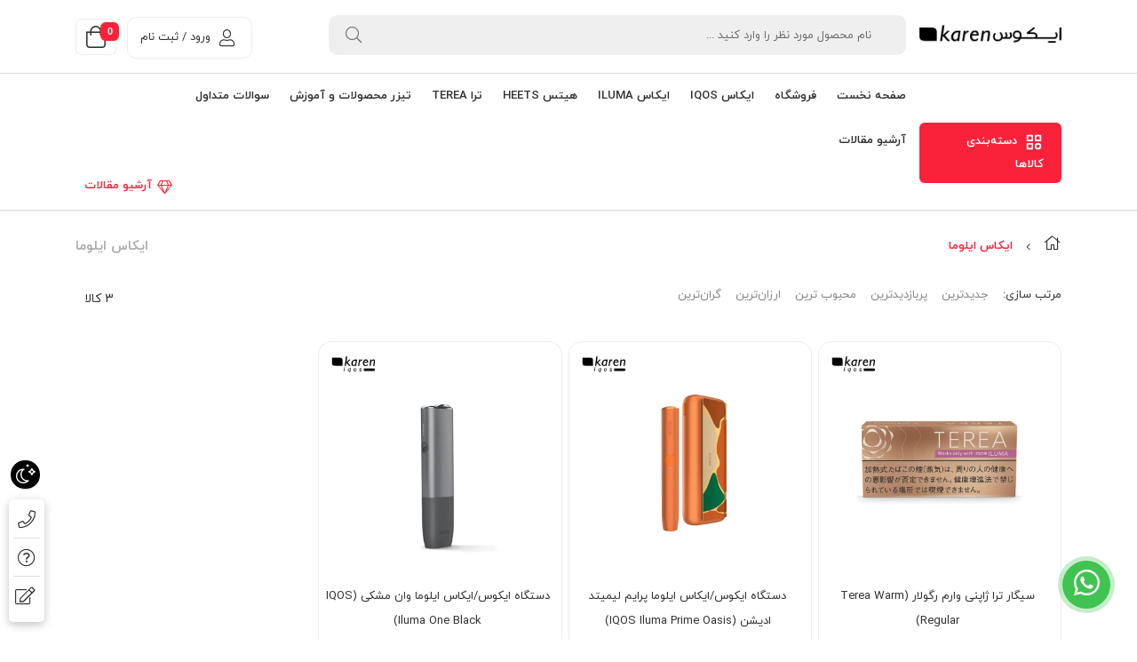

--- FILE ---
content_type: text/html; charset=UTF-8
request_url: https://karenonlineshopping.com/product-tag/%D8%A7%DB%8C%DA%A9%D8%A7%D8%B3-%D8%A7%DB%8C%D9%84%D9%88%D9%85%D8%A7/
body_size: 24540
content:
<!DOCTYPE html><html class="no-js" dir="rtl" lang="fa-IR"><head><script data-no-optimize="1">var litespeed_docref=sessionStorage.getItem("litespeed_docref");litespeed_docref&&(Object.defineProperty(document,"referrer",{get:function(){return litespeed_docref}}),sessionStorage.removeItem("litespeed_docref"));</script> <meta charset="UTF-8"><meta name="viewport" content="width=device-width, initial-scale=1.0"> <script type="litespeed/javascript">(function($){'use strict';var currentTheme=localStorage.getItem('theme');if(currentTheme){document.documentElement.setAttribute('data-theme',currentTheme)}})()</script> <meta name='robots' content='noindex, follow' /><title>ایکاس ایلوما</title><meta property="og:locale" content="fa_IR" /><meta property="og:type" content="article" /><meta property="og:title" content="بایگانی‌های ایکاس ایلوما" /><meta property="og:url" content="https://karenonlineshopping.com/product-tag/ایکاس-ایلوما/" /><meta property="og:site_name" content="مجموعه کارن ایکوس ایکاس" /><meta name="twitter:card" content="summary_large_image" /> <script type="application/ld+json" class="yoast-schema-graph">{"@context":"https://schema.org","@graph":[{"@type":"CollectionPage","@id":"https://karenonlineshopping.com/product-tag/%d8%a7%db%8c%da%a9%d8%a7%d8%b3-%d8%a7%db%8c%d9%84%d9%88%d9%85%d8%a7/","url":"https://karenonlineshopping.com/product-tag/%d8%a7%db%8c%da%a9%d8%a7%d8%b3-%d8%a7%db%8c%d9%84%d9%88%d9%85%d8%a7/","name":"ایکاس ایلوما","isPartOf":{"@id":"https://karenonlineshopping.com/#website"},"primaryImageOfPage":{"@id":"https://karenonlineshopping.com/product-tag/%d8%a7%db%8c%da%a9%d8%a7%d8%b3-%d8%a7%db%8c%d9%84%d9%88%d9%85%d8%a7/#primaryimage"},"image":{"@id":"https://karenonlineshopping.com/product-tag/%d8%a7%db%8c%da%a9%d8%a7%d8%b3-%d8%a7%db%8c%d9%84%d9%88%d9%85%d8%a7/#primaryimage"},"thumbnailUrl":"https://karenonlineshopping.com/wp-content/uploads/2023/01/656.webp","breadcrumb":{"@id":"https://karenonlineshopping.com/product-tag/%d8%a7%db%8c%da%a9%d8%a7%d8%b3-%d8%a7%db%8c%d9%84%d9%88%d9%85%d8%a7/#breadcrumb"},"inLanguage":"fa-IR"},{"@type":"ImageObject","inLanguage":"fa-IR","@id":"https://karenonlineshopping.com/product-tag/%d8%a7%db%8c%da%a9%d8%a7%d8%b3-%d8%a7%db%8c%d9%84%d9%88%d9%85%d8%a7/#primaryimage","url":"https://karenonlineshopping.com/wp-content/uploads/2023/01/656.webp","contentUrl":"https://karenonlineshopping.com/wp-content/uploads/2023/01/656.webp","width":800,"height":800,"caption":"سیگار ترا ژاپنی وارم رگولار"},{"@type":"BreadcrumbList","@id":"https://karenonlineshopping.com/product-tag/%d8%a7%db%8c%da%a9%d8%a7%d8%b3-%d8%a7%db%8c%d9%84%d9%88%d9%85%d8%a7/#breadcrumb","itemListElement":[{"@type":"ListItem","position":1,"name":"خانه","item":"https://karenonlineshopping.com/"},{"@type":"ListItem","position":2,"name":"ایکاس ایلوما"}]},{"@type":"WebSite","@id":"https://karenonlineshopping.com/#website","url":"https://karenonlineshopping.com/","name":"مجموعه کارن ایکوس ایکاس","description":"کارن ایکوس/ایکاس تخصصی ترین مجموعه در ارائه محصولات ایکوس/ایکاس/سیگار هیتس/سیگار ترا/ایلوما","potentialAction":[{"@type":"SearchAction","target":{"@type":"EntryPoint","urlTemplate":"https://karenonlineshopping.com/?s={search_term_string}"},"query-input":{"@type":"PropertyValueSpecification","valueRequired":true,"valueName":"search_term_string"}}],"inLanguage":"fa-IR"}]}</script> <link rel="preload" href="https://karenonlineshopping.com/wp-content/uploads/2024/01/iqos-farsi-Karen-B-2.png" as="image" /><style id='wp-img-auto-sizes-contain-inline-css' type='text/css'>img:is([sizes=auto i],[sizes^="auto," i]){contain-intrinsic-size:3000px 1500px}
/*# sourceURL=wp-img-auto-sizes-contain-inline-css */</style><link data-optimized="2" rel="stylesheet" href="https://karenonlineshopping.com/wp-content/litespeed/css/6b2d96f2e8275f38cbea28176be35dc6.css?ver=e63c6" /><style id='classic-theme-styles-inline-css' type='text/css'>/*! This file is auto-generated */
.wp-block-button__link{color:#fff;background-color:#32373c;border-radius:9999px;box-shadow:none;text-decoration:none;padding:calc(.667em + 2px) calc(1.333em + 2px);font-size:1.125em}.wp-block-file__button{background:#32373c;color:#fff;text-decoration:none}
/*# sourceURL=/wp-includes/css/classic-themes.min.css */</style><style id='global-styles-inline-css' type='text/css'>:root{--wp--preset--aspect-ratio--square: 1;--wp--preset--aspect-ratio--4-3: 4/3;--wp--preset--aspect-ratio--3-4: 3/4;--wp--preset--aspect-ratio--3-2: 3/2;--wp--preset--aspect-ratio--2-3: 2/3;--wp--preset--aspect-ratio--16-9: 16/9;--wp--preset--aspect-ratio--9-16: 9/16;--wp--preset--color--black: #000000;--wp--preset--color--cyan-bluish-gray: #abb8c3;--wp--preset--color--white: #ffffff;--wp--preset--color--pale-pink: #f78da7;--wp--preset--color--vivid-red: #cf2e2e;--wp--preset--color--luminous-vivid-orange: #ff6900;--wp--preset--color--luminous-vivid-amber: #fcb900;--wp--preset--color--light-green-cyan: #7bdcb5;--wp--preset--color--vivid-green-cyan: #00d084;--wp--preset--color--pale-cyan-blue: #8ed1fc;--wp--preset--color--vivid-cyan-blue: #0693e3;--wp--preset--color--vivid-purple: #9b51e0;--wp--preset--gradient--vivid-cyan-blue-to-vivid-purple: linear-gradient(135deg,rgb(6,147,227) 0%,rgb(155,81,224) 100%);--wp--preset--gradient--light-green-cyan-to-vivid-green-cyan: linear-gradient(135deg,rgb(122,220,180) 0%,rgb(0,208,130) 100%);--wp--preset--gradient--luminous-vivid-amber-to-luminous-vivid-orange: linear-gradient(135deg,rgb(252,185,0) 0%,rgb(255,105,0) 100%);--wp--preset--gradient--luminous-vivid-orange-to-vivid-red: linear-gradient(135deg,rgb(255,105,0) 0%,rgb(207,46,46) 100%);--wp--preset--gradient--very-light-gray-to-cyan-bluish-gray: linear-gradient(135deg,rgb(238,238,238) 0%,rgb(169,184,195) 100%);--wp--preset--gradient--cool-to-warm-spectrum: linear-gradient(135deg,rgb(74,234,220) 0%,rgb(151,120,209) 20%,rgb(207,42,186) 40%,rgb(238,44,130) 60%,rgb(251,105,98) 80%,rgb(254,248,76) 100%);--wp--preset--gradient--blush-light-purple: linear-gradient(135deg,rgb(255,206,236) 0%,rgb(152,150,240) 100%);--wp--preset--gradient--blush-bordeaux: linear-gradient(135deg,rgb(254,205,165) 0%,rgb(254,45,45) 50%,rgb(107,0,62) 100%);--wp--preset--gradient--luminous-dusk: linear-gradient(135deg,rgb(255,203,112) 0%,rgb(199,81,192) 50%,rgb(65,88,208) 100%);--wp--preset--gradient--pale-ocean: linear-gradient(135deg,rgb(255,245,203) 0%,rgb(182,227,212) 50%,rgb(51,167,181) 100%);--wp--preset--gradient--electric-grass: linear-gradient(135deg,rgb(202,248,128) 0%,rgb(113,206,126) 100%);--wp--preset--gradient--midnight: linear-gradient(135deg,rgb(2,3,129) 0%,rgb(40,116,252) 100%);--wp--preset--font-size--small: 13px;--wp--preset--font-size--medium: 20px;--wp--preset--font-size--large: 36px;--wp--preset--font-size--x-large: 42px;--wp--preset--spacing--20: 0.44rem;--wp--preset--spacing--30: 0.67rem;--wp--preset--spacing--40: 1rem;--wp--preset--spacing--50: 1.5rem;--wp--preset--spacing--60: 2.25rem;--wp--preset--spacing--70: 3.38rem;--wp--preset--spacing--80: 5.06rem;--wp--preset--shadow--natural: 6px 6px 9px rgba(0, 0, 0, 0.2);--wp--preset--shadow--deep: 12px 12px 50px rgba(0, 0, 0, 0.4);--wp--preset--shadow--sharp: 6px 6px 0px rgba(0, 0, 0, 0.2);--wp--preset--shadow--outlined: 6px 6px 0px -3px rgb(255, 255, 255), 6px 6px rgb(0, 0, 0);--wp--preset--shadow--crisp: 6px 6px 0px rgb(0, 0, 0);}:where(.is-layout-flex){gap: 0.5em;}:where(.is-layout-grid){gap: 0.5em;}body .is-layout-flex{display: flex;}.is-layout-flex{flex-wrap: wrap;align-items: center;}.is-layout-flex > :is(*, div){margin: 0;}body .is-layout-grid{display: grid;}.is-layout-grid > :is(*, div){margin: 0;}:where(.wp-block-columns.is-layout-flex){gap: 2em;}:where(.wp-block-columns.is-layout-grid){gap: 2em;}:where(.wp-block-post-template.is-layout-flex){gap: 1.25em;}:where(.wp-block-post-template.is-layout-grid){gap: 1.25em;}.has-black-color{color: var(--wp--preset--color--black) !important;}.has-cyan-bluish-gray-color{color: var(--wp--preset--color--cyan-bluish-gray) !important;}.has-white-color{color: var(--wp--preset--color--white) !important;}.has-pale-pink-color{color: var(--wp--preset--color--pale-pink) !important;}.has-vivid-red-color{color: var(--wp--preset--color--vivid-red) !important;}.has-luminous-vivid-orange-color{color: var(--wp--preset--color--luminous-vivid-orange) !important;}.has-luminous-vivid-amber-color{color: var(--wp--preset--color--luminous-vivid-amber) !important;}.has-light-green-cyan-color{color: var(--wp--preset--color--light-green-cyan) !important;}.has-vivid-green-cyan-color{color: var(--wp--preset--color--vivid-green-cyan) !important;}.has-pale-cyan-blue-color{color: var(--wp--preset--color--pale-cyan-blue) !important;}.has-vivid-cyan-blue-color{color: var(--wp--preset--color--vivid-cyan-blue) !important;}.has-vivid-purple-color{color: var(--wp--preset--color--vivid-purple) !important;}.has-black-background-color{background-color: var(--wp--preset--color--black) !important;}.has-cyan-bluish-gray-background-color{background-color: var(--wp--preset--color--cyan-bluish-gray) !important;}.has-white-background-color{background-color: var(--wp--preset--color--white) !important;}.has-pale-pink-background-color{background-color: var(--wp--preset--color--pale-pink) !important;}.has-vivid-red-background-color{background-color: var(--wp--preset--color--vivid-red) !important;}.has-luminous-vivid-orange-background-color{background-color: var(--wp--preset--color--luminous-vivid-orange) !important;}.has-luminous-vivid-amber-background-color{background-color: var(--wp--preset--color--luminous-vivid-amber) !important;}.has-light-green-cyan-background-color{background-color: var(--wp--preset--color--light-green-cyan) !important;}.has-vivid-green-cyan-background-color{background-color: var(--wp--preset--color--vivid-green-cyan) !important;}.has-pale-cyan-blue-background-color{background-color: var(--wp--preset--color--pale-cyan-blue) !important;}.has-vivid-cyan-blue-background-color{background-color: var(--wp--preset--color--vivid-cyan-blue) !important;}.has-vivid-purple-background-color{background-color: var(--wp--preset--color--vivid-purple) !important;}.has-black-border-color{border-color: var(--wp--preset--color--black) !important;}.has-cyan-bluish-gray-border-color{border-color: var(--wp--preset--color--cyan-bluish-gray) !important;}.has-white-border-color{border-color: var(--wp--preset--color--white) !important;}.has-pale-pink-border-color{border-color: var(--wp--preset--color--pale-pink) !important;}.has-vivid-red-border-color{border-color: var(--wp--preset--color--vivid-red) !important;}.has-luminous-vivid-orange-border-color{border-color: var(--wp--preset--color--luminous-vivid-orange) !important;}.has-luminous-vivid-amber-border-color{border-color: var(--wp--preset--color--luminous-vivid-amber) !important;}.has-light-green-cyan-border-color{border-color: var(--wp--preset--color--light-green-cyan) !important;}.has-vivid-green-cyan-border-color{border-color: var(--wp--preset--color--vivid-green-cyan) !important;}.has-pale-cyan-blue-border-color{border-color: var(--wp--preset--color--pale-cyan-blue) !important;}.has-vivid-cyan-blue-border-color{border-color: var(--wp--preset--color--vivid-cyan-blue) !important;}.has-vivid-purple-border-color{border-color: var(--wp--preset--color--vivid-purple) !important;}.has-vivid-cyan-blue-to-vivid-purple-gradient-background{background: var(--wp--preset--gradient--vivid-cyan-blue-to-vivid-purple) !important;}.has-light-green-cyan-to-vivid-green-cyan-gradient-background{background: var(--wp--preset--gradient--light-green-cyan-to-vivid-green-cyan) !important;}.has-luminous-vivid-amber-to-luminous-vivid-orange-gradient-background{background: var(--wp--preset--gradient--luminous-vivid-amber-to-luminous-vivid-orange) !important;}.has-luminous-vivid-orange-to-vivid-red-gradient-background{background: var(--wp--preset--gradient--luminous-vivid-orange-to-vivid-red) !important;}.has-very-light-gray-to-cyan-bluish-gray-gradient-background{background: var(--wp--preset--gradient--very-light-gray-to-cyan-bluish-gray) !important;}.has-cool-to-warm-spectrum-gradient-background{background: var(--wp--preset--gradient--cool-to-warm-spectrum) !important;}.has-blush-light-purple-gradient-background{background: var(--wp--preset--gradient--blush-light-purple) !important;}.has-blush-bordeaux-gradient-background{background: var(--wp--preset--gradient--blush-bordeaux) !important;}.has-luminous-dusk-gradient-background{background: var(--wp--preset--gradient--luminous-dusk) !important;}.has-pale-ocean-gradient-background{background: var(--wp--preset--gradient--pale-ocean) !important;}.has-electric-grass-gradient-background{background: var(--wp--preset--gradient--electric-grass) !important;}.has-midnight-gradient-background{background: var(--wp--preset--gradient--midnight) !important;}.has-small-font-size{font-size: var(--wp--preset--font-size--small) !important;}.has-medium-font-size{font-size: var(--wp--preset--font-size--medium) !important;}.has-large-font-size{font-size: var(--wp--preset--font-size--large) !important;}.has-x-large-font-size{font-size: var(--wp--preset--font-size--x-large) !important;}
:where(.wp-block-post-template.is-layout-flex){gap: 1.25em;}:where(.wp-block-post-template.is-layout-grid){gap: 1.25em;}
:where(.wp-block-term-template.is-layout-flex){gap: 1.25em;}:where(.wp-block-term-template.is-layout-grid){gap: 1.25em;}
:where(.wp-block-columns.is-layout-flex){gap: 2em;}:where(.wp-block-columns.is-layout-grid){gap: 2em;}
:root :where(.wp-block-pullquote){font-size: 1.5em;line-height: 1.6;}
/*# sourceURL=global-styles-inline-css */</style><style id='age-gate-custom-inline-css' type='text/css'>:root{--ag-background-color: rgba(250,34,58,0.8);--ag-background-image-position: center center;--ag-background-image-opacity: 1;--ag-form-background: rgba(255,255,255,0);--ag-text-color: #f0f0f1;--ag-blur: 5px;}
/*# sourceURL=age-gate-custom-inline-css */</style><style id='age-gate-options-inline-css' type='text/css'>:root{--ag-background-color: rgba(250,34,58,0.8);--ag-background-image-position: center center;--ag-background-image-opacity: 1;--ag-form-background: rgba(255,255,255,0);--ag-text-color: #f0f0f1;--ag-blur: 5px;}
/*# sourceURL=age-gate-options-inline-css */</style><style id='digits-style-inline-css' type='text/css'>#woocommerce-order-data .address p:nth-child(3) a,.woocommerce-customer-details--phone{
                    text-align:right;
                    }
/*# sourceURL=digits-style-inline-css */</style><style id='woocommerce-inline-inline-css' type='text/css'>.woocommerce form .form-row .required { visibility: visible; }
/*# sourceURL=woocommerce-inline-inline-css */</style><style id='zbl-base-inline-css' type='text/css'>:root {
                        --main-color: #fa223a;
                        --shadow-color: rgba(250,34,58,0.8);
                        --shadow-color2: rgba(250,34,58,0.2);
                    }
                    :root {
                        --second-color: #fa223a;
                    }
                    
/*# sourceURL=zbl-base-inline-css */</style><style id='zbl-general-inline-css' type='text/css'>.item {box-shadow: none;}.item-wrap .item-detail {border: 1px solid var(--z-gray-dark);}
/*# sourceURL=zbl-general-inline-css */</style> <script id="jquery-core-js-extra" type="litespeed/javascript">var ASC={"ajaxURL":"https://karenonlineshopping.com/wp-admin/admin-ajax.php"}</script> <script type="litespeed/javascript" data-src="https://karenonlineshopping.com/wp-includes/js/jquery/jquery.min.js" id="jquery-core-js"></script> <script id="wc-add-to-cart-js-extra" type="litespeed/javascript">var wc_add_to_cart_params={"ajax_url":"/wp-admin/admin-ajax.php","wc_ajax_url":"/?wc-ajax=%%endpoint%%","i18n_view_cart":"\u0645\u0634\u0627\u0647\u062f\u0647 \u0633\u0628\u062f \u062e\u0631\u06cc\u062f","cart_url":"https://karenonlineshopping.com/cart/","is_cart":"","cart_redirect_after_add":"no"}</script> <script id="woocommerce-js-extra" type="litespeed/javascript">var woocommerce_params={"ajax_url":"/wp-admin/admin-ajax.php","wc_ajax_url":"/?wc-ajax=%%endpoint%%","i18n_password_show":"\u0646\u0645\u0627\u06cc\u0634 \u0631\u0645\u0632\u0639\u0628\u0648\u0631","i18n_password_hide":"Hide password"}</script> <script id="woo_cs_scripts-js-extra" type="litespeed/javascript">var woo_cs_obj={"is_product":"","product_url":"","this_url":"https://karenonlineshopping.com/product/%d8%b3%db%8c%da%af%d8%a7%d8%b1-%d8%aa%d8%b1%d8%a7-%d8%aa%d8%b1%db%8c%d8%a7-%d9%88%d8%a7%d8%b1%d9%85/","coming_soon":[],"variable_product":"","woo_csn_notice":"\u003Cdiv class=\"woo_csn_notices\"\u003E\u003Cstrong\u003E\u0628\u0647 \u0632\u0648\u062f\u06cc (Coming Soon)\u003C/strong\u003E\u003C/div\u003E"}</script> <script id="thf-customize-wc-js-extra" type="litespeed/javascript">var THF={"cache":"","isRTL":"1","isLoggedIn":"","spinner":"\u003Cdiv class=\"svg-icon icon-spinner\"\u003E\u003Csvg width=\"38\" height=\"38\" viewBox=\"0 0 38 38\" xmlns=\"http://www.w3.org/2000/svg\"\r\n     xmlns:xlink=\"http://www.w3.org/1999/xlink\" preserveAspectRatio=\"xMidYMid\" stroke=\"#727272\"\u003E\r\n    \u003Cg fill=\"none\" fill-rule=\"evenodd\"\u003E\r\n        \u003Cg transform=\"translate(1 1)\" stroke-width=\"2\"\u003E\r\n            \u003Ccircle stroke-opacity=\".5\" cx=\"18\" cy=\"18\" r=\"18\"/\u003E\r\n            \u003Cpath d=\"M36 18c0-9.94-8.06-18-18-18\"\u003E\r\n                \u003CanimateTransform\r\n                        attributeName=\"transform\"\r\n                        type=\"rotate\"\r\n                        from=\"0 18 18\"\r\n                        to=\"360 18 18\"\r\n                        dur=\"1s\"\r\n                        repeatCount=\"indefinite\"/\u003E\r\n            \u003C/path\u003E\r\n        \u003C/g\u003E\r\n    \u003C/g\u003E\r\n\u003C/svg\u003E\u003C/div\u003E","ajaxURL":"https://karenonlineshopping.com/wp-admin/admin-ajax.php","ajaxNonce":"e912214002","typeToSearch":"","lang":{"added":"\u0627\u0641\u0632\u0648\u062f\u0647 \u0634\u062f!","noResults":"\u0647\u06cc\u0686 \u0646\u062a\u06cc\u062c\u0647 \u0627\u06cc \u06cc\u0627\u0641\u062a \u0646\u0634\u062f!"}}</script> <meta name="framework" content="Redux 4.1.23" /><meta name="generator" content="زنبیل 6.7.0" />
<noscript><style>.woocommerce-product-gallery{ opacity: 1 !important; }</style></noscript><meta name="generator" content="Elementor 3.34.1; features: e_font_icon_svg, additional_custom_breakpoints; settings: css_print_method-external, google_font-enabled, font_display-auto"><style type="text/css">.recentcomments a{display:inline !important;padding:0 !important;margin:0 !important;}</style><style>.e-con.e-parent:nth-of-type(n+4):not(.e-lazyloaded):not(.e-no-lazyload),
				.e-con.e-parent:nth-of-type(n+4):not(.e-lazyloaded):not(.e-no-lazyload) * {
					background-image: none !important;
				}
				@media screen and (max-height: 1024px) {
					.e-con.e-parent:nth-of-type(n+3):not(.e-lazyloaded):not(.e-no-lazyload),
					.e-con.e-parent:nth-of-type(n+3):not(.e-lazyloaded):not(.e-no-lazyload) * {
						background-image: none !important;
					}
				}
				@media screen and (max-height: 640px) {
					.e-con.e-parent:nth-of-type(n+2):not(.e-lazyloaded):not(.e-no-lazyload),
					.e-con.e-parent:nth-of-type(n+2):not(.e-lazyloaded):not(.e-no-lazyload) * {
						background-image: none !important;
					}
				}</style><meta name="generator" content="Powered by WPBakery Page Builder - drag and drop page builder for WordPress."/><style type="text/css">.digits_secure_modal_box, .digits_ui,
            .digits_secure_modal_box *, .digits_ui *,
            .digits_font, .dig_ma-box, .dig_ma-box input, .dig_ma-box input::placeholder, .dig_ma-box ::placeholder, .dig_ma-box label, .dig_ma-box button, .dig_ma-box select, .dig_ma-box * {
                font-family: 'Iransans-digits', sans-serif;
            }</style><link rel="icon" href="https://karenonlineshopping.com/wp-content/uploads/2022/07/cropped-1658844786857-3-32x32.png" sizes="32x32" /><link rel="icon" href="https://karenonlineshopping.com/wp-content/uploads/2022/07/cropped-1658844786857-3-192x192.png" sizes="192x192" /><link rel="apple-touch-icon" href="https://karenonlineshopping.com/wp-content/uploads/2022/07/cropped-1658844786857-3-180x180.png" /><meta name="msapplication-TileImage" content="https://karenonlineshopping.com/wp-content/uploads/2022/07/cropped-1658844786857-3-270x270.png" /><style type="text/css" id="wp-custom-css">#header-widget-area {
	background: #fff;
	min-width: 1009px;
	width: 100%;
	min-height: 60px;
	margin-bottom: 15px;
	box-shadow: 0 1px 15px rgba(0, 0, 0, 0.1);
}

.car_parts {
	position: relative;
	display: flex;
	justify-content: space-around;
	align-items: center;
}

.bbmmy_category_sch,#header-widget-area h3,.bbmmy_hsc, .bbmmy_category_sch select {
	float: left;
	margin: 5px;
	flex-basis: 20%;
}
#header-widget-area select {
	width: 100%;
	padding: 0 10px;
	border-radius: 15px;
}
#header-widget-area input {
	width: 80%;
	font-size: 15px;
	white-space: nowrap;
	border-radius: 12px;
	box-shadow: 0 0 15px rgba(51, 51, 51, 0.1);
	background-color: #fff;
	color: #000;
}
#header-widget-area h3 {
	padding-right: 20px;
}

.header-style1 .logo img {
	max-height: 70px;
	width: 230px;
	object-fit: cover;
}

.responsive-post-slider .slick-slider .item {
	padding: 16px;
	background-color: var(--z-gray);
}

.woocommerce form .form-row.woocommerce-validated .select2-container, .woocommerce form .form-row.woocommerce-validated input.input-text, .woocommerce form .form-row.woocommerce-validated select {
	border-color: green;
}

.woocommerce-checkout #payment ul.payment_methods li input:checked + label::after {
	right: 2px;
	top: 0px;
}</style><noscript><style>.wpb_animate_when_almost_visible { opacity: 1; }</style></noscript></head><body class="rtl archive tax-product_tag term-665 wp-theme-zanbil theme-zanbil woocommerce woocommerce-page woocommerce-no-js wpb-js-composer js-comp-ver-6.9.0 vc_responsive elementor-default elementor-kit-17348"><div class="body-wrapper theme-clearfix" id="body_wrapper"><header id="header" class="header-style1 newheader"><div class="yt-header-middle"><div class="container das"><div class="row"><div class="col-lg-2 col-md-2 logo-wrapper"><div class="logo">
<a href="https://karenonlineshopping.com/">
<img data-lazyloaded="1" src="[data-uri]" data-src="http://karenonlineshopping.com/wp-content/uploads/2022/01/iqos-farsi-Karen-B.png"
alt="مجموعه کارن ایکوس ایکاس" width="201" height="62"/>
</a></div></div><div class="col-lg-10 col-md-10 yt-searchbox"><div class="col-lg-6 col-md-6 no-padding-l"><div class="top-form top-search"><form method="get" id="searchform_special" class="ajax-search" action="https://karenonlineshopping.com/">
<input type="text" value="" name="s" id="s" placeholder=" نام محصول مورد نظر را وارد کنید ..."/>
<span></span>
<button type="submit" title="جستجو" class="button-search-pro form-button"><i class="fal fa-search"></i></button>
<input type="hidden" name="post_type" value="product"/></form></div></div><div class="col-lg-6 col-md-6 no-padding-l"><div class="mini-cart-header"><div class="top-form top-form-minicart zanbil-minicart pull-right"><div class="top-minicart-icon pull-right">
<i class="fal fa-shopping-bag"></i><span class="minicart-number">0</span></div><div class="wrapp-minicart"><div class="minicart-padding"><ul class="minicart-content"><div class="empty-cart">
<img data-lazyloaded="1" src="[data-uri]" data-src="https://karenonlineshopping.com/wp-content/themes/zanbil/images/Empty-cart.svg" /><p>سبد خرید شما در حال حاضر خالی است.</p>
<a href="https://karenonlineshopping.com/shop/"> بازگشت به فروشگاه</a></div></div></div></div></div><div class="mini-my-account"><div class="pull-left"><div class="mini-log">
<a href="https://karenonlineshopping.com/my-account/"
title="ورود و ثبت نام"><i class="fal fa-user"></i>ورود / ثبت نام</a></div></div></div></div></div></div></div><div class="yt-header-under-2"><div class="container"><div class="row yt-header-under-wrap"><div class="yt-main-menu col-md-12"><div class="header-under-2-wrapper"><div class="yt-searchbox-vermenu"><div class="row"><div class="col-lg-2 col-md-3 vertical-mega"><div class="ver-megamenu-header"><div class="mega-left-title">
<svg xmlns="http://www.w3.org/2000/svg" width="22" height="22" viewBox="0 0 24 24" fill="none" stroke="currentColor" stroke-linecap="round" stroke-linejoin="round" class="icon icon-tabler icons-tabler-outline icon-tabler-category" stroke-width="2"><path stroke="none" d="M0 0h24v24H0z" fill="none"></path><path d="M4 4h6v6h-6z"></path><path d="M14 4h6v6h-6z"></path><path d="M4 14h6v6h-6z"></path><path d="M17 17m-3 0a3 3 0 1 0 6 0a3 3 0 1 0 -6 0"></path></svg><strong>دسته‌بندی کالاها</strong></div><ul id="menu-%d9%85%d8%ad%d8%b5%d9%88%d9%84%d8%a7%d8%aa" class="vertical-megamenu zanbil-mega"><li  class="dropdown menu-%d8%a7%db%8c%da%a9%d9%88%d8%b3-%d8%a7%db%8c%da%a9%d8%a7%d8%b3 zanbil-menu-custom level1"><a href="https://karenonlineshopping.com/product-category/iqos/" class="item-link dropdown-toggle"><span class="have-title"><span class="menu-title">ایکوس-ایکاس</span></span></a><ul class="dropdown-menu"><li  class="dropdown-submenu menu-%d8%a7%db%8c%d9%84%d9%88%d9%85%d8%a7"><a href="https://karenonlineshopping.com/product-category/iqos/iluma/"><span class="have-title"><span class="menu-title">ایلوما</span></span></a><ul class="dropdown-sub nav-level2"><li  class="menu-%d8%a7%db%8c%d9%84%d9%88%d9%85%d8%a7-%d9%be%d8%b1%d8%a7%db%8c%d9%85"><a href="https://karenonlineshopping.com/product-category/iqos/iluma/iluma-prime/"><span class="have-title"><span class="menu-title">ایلوما پرایم</span></span></a></li><li  class="menu-%d8%a7%db%8c%d9%84%d9%88%d9%85%d8%a7-%d8%a7%d8%b3%d8%aa%d8%a7%d9%86%d8%af%d8%a7%d8%b1%d8%af"><a href="https://karenonlineshopping.com/product-category/iqos/iluma/iluma-standard/"><span class="have-title"><span class="menu-title">ایلوما استاندارد</span></span></a></li><li  class="menu-%d8%a7%db%8c%d9%84%d9%88%d9%85%d8%a7-1"><a href="https://karenonlineshopping.com/product-category/iqos/iluma/iluma1/"><span class="have-title"><span class="menu-title">ایلوما 1</span></span></a></li></ul></li><li  class="dropdown-submenu menu-%d8%a7%db%8c%d9%84%d9%88%d9%85%d8%a7-%d8%a2%db%8c"><a href="https://karenonlineshopping.com/product-category/iqos/iluma-i/"><span class="have-title"><span class="menu-title">ایلوما آی</span></span></a><ul class="dropdown-sub nav-level2"><li  class="menu-%d8%a7%db%8c%d9%84%d9%88%d9%85%d8%a7-%d9%be%d8%b1%d8%a7%db%8c%d9%85-%d8%a2%db%8c"><a href="https://karenonlineshopping.com/product-category/iqos/iluma-i/prime-i/"><span class="have-title"><span class="menu-title">ایلوما پرایم آی</span></span></a></li><li  class="menu-%d8%a7%db%8c%d9%84%d9%88%d9%85%d8%a7-%d8%a7%d8%b3%d8%aa%d8%a7%d9%86%d8%af%d8%a7%d8%b1%d8%af-%d8%a2%db%8c"><a href="https://karenonlineshopping.com/product-category/iqos/iluma-i/standard-i/"><span class="have-title"><span class="menu-title">ایلوما استاندارد آی</span></span></a></li><li  class="menu-%d8%a7%db%8c%d9%84%d9%88%d9%85%d8%a7-1-%d8%a2%db%8c"><a href="https://karenonlineshopping.com/product-category/iqos/iluma-i/one-i/"><span class="have-title"><span class="menu-title">ایلوما 1 آی</span></span></a></li></ul></li><li  class="menu-%d8%a7%db%8c%da%a9%d9%88%d8%b3-3duo"><a href="https://karenonlineshopping.com/product-category/iqos/3duo/"><span class="have-title"><span class="menu-title">ایکوس 3DUO</span></span></a></li><li  class="menu-2-4plus"><a href="https://karenonlineshopping.com/product-category/2-4/"><span class="have-title"><span class="menu-title">2.4plus</span></span></a></li><li  class="menu-%d9%84%db%8c%d9%84"><a href="https://karenonlineshopping.com/product-category/iqos/lil/"><span class="have-title"><span class="menu-title">لیل</span></span></a></li></ul></li><li  class="dropdown menu-%d9%87%db%8c%d8%aa%d8%b3 zanbil-menu-custom level1"><a href="https://karenonlineshopping.com/product-category/heets/" class="item-link dropdown-toggle"><span class="have-title"><span class="menu-title">هیتس</span></span></a><ul class="dropdown-menu"><li  class="menu-%d9%87%db%8c%d8%aa%d8%b3-%d8%a7%d8%b1%d9%85%d9%86%db%8c"><a href="https://karenonlineshopping.com/product-category/heets/armania/"><span class="have-title"><span class="menu-title">هیتس ارمنی</span></span></a></li><li  class="menu-%d9%87%db%8c%d8%aa%d8%b3-%d9%be%d8%a7%d8%b1%d9%84%d9%85%d9%86%d8%aa-%d8%b1%d9%88%d8%b3%db%8c"><a href="https://karenonlineshopping.com/product-category/heets/parliament/"><span class="have-title"><span class="menu-title">هیتس پارلمنت روسی</span></span></a></li><li  class="menu-%d9%87%db%8c%d8%aa%d8%b3-%d8%a7%d8%b1%d9%88%d9%be%d8%a7%db%8c%db%8c"><a href="https://karenonlineshopping.com/product-category/heets/european1/"><span class="have-title"><span class="menu-title">هیتس اروپایی</span></span></a></li><li  class="menu-%d9%87%db%8c%d8%aa%d8%b3-%d8%b9%d8%b1%d8%a8"><a href="https://karenonlineshopping.com/product-category/heets/arabic/"><span class="have-title"><span class="menu-title">هیتس عرب</span></span></a></li><li  class="menu-%d9%81%db%8c%d8%aa-%d8%a7%d8%b1%d9%85%d9%86%db%8c"><a href="https://karenonlineshopping.com/product-category/filter/fiit/"><span class="have-title"><span class="menu-title">فیت ارمنی</span></span></a></li></ul></li><li  class="dropdown menu-%d9%81%db%8c%d9%84%d8%aa%d8%b1-%d8%aa%d8%b1%d8%a7 zanbil-menu-custom level1"><a href="https://karenonlineshopping.com/product-category/terea-filter/" class="item-link dropdown-toggle"><span class="have-title"><span class="menu-title">فیلتر ترا</span></span></a><ul class="dropdown-menu"><li  class="menu-%d8%aa%d8%b1%d8%a7-%da%98%d8%a7%d9%be%d9%86%db%8c"><a href="https://karenonlineshopping.com/product-category/terea-filter/japanies/"><span class="have-title"><span class="menu-title">ترا ژاپنی</span></span></a></li><li  class="menu-%d8%aa%d8%b1%d8%a7-%d8%a7%d9%86%d8%af%d9%88%d9%86%d8%b2%db%8c"><a href="https://karenonlineshopping.com/product-category/terea-filter/indonesia/"><span class="have-title"><span class="menu-title">ترا اندونزی</span></span></a></li><li  class="menu-%d8%aa%d8%b1%d8%a7-%d8%a7%d8%b1%d9%88%d9%be%d8%a7%db%8c%db%8c"><a href="https://karenonlineshopping.com/product-category/terea-filter/european/"><span class="have-title"><span class="menu-title">ترا اروپایی</span></span></a></li><li  class="menu-%d8%aa%d8%b1%d8%a7-%d8%a7%d8%b1%d9%85%d9%86%db%8c"><a href="https://karenonlineshopping.com/product-category/terea-filter/armenia/"><span class="have-title"><span class="menu-title">ترا ارمنی</span></span></a></li><li  class="menu-%d8%aa%d8%b1%d8%a7-%d8%af%db%8c%d9%88%d8%aa%db%8c-%d9%81%d8%b1%db%8c-%d8%af%d8%a8%db%8c"><a href="https://karenonlineshopping.com/product-category/terea-filter/italy/"><span class="have-title"><span class="menu-title">ترا دیوتی فری دبی</span></span></a></li><li  class="menu-%d8%aa%d8%b1%d8%a7-%d8%b9%d8%b1%d8%a8"><a href="https://karenonlineshopping.com/product-category/terea-filter/arabic-1/"><span class="have-title"><span class="menu-title">ترا عرب</span></span></a></li></ul></li><li  class="menu-%d8%a7%da%a9%d8%b3%d8%b3%d9%88%d8%b1%db%8c-%d9%88-%d9%84%d9%88%d8%a7%d8%b2%d9%85-%d8%ac%d8%a7%d9%86%d8%a8%db%8c zanbil-mega-menu level1"><a href="https://karenonlineshopping.com/product-category/accessories/" class="item-link" ><span class="have-title"><span class="menu-title">اکسسوری و لوازم جانبی</span></span></a></li></ul></div></div><div class="yt-header-under col-lg-10 col-md-9 no-padding-l"><nav id="primary-menu" class="primary-menu"><div class="yt-menu"><div class="navbar-inner navbar-inverse"><ul id="menu-%d9%85%d9%86%d9%88-%d8%a7%d8%b5%d9%84%db%8c-%d8%af%d8%b3%da%a9%d8%aa%d8%a7%d9%be" class="nav nav-pills nav-mega zanbil-mega"><li  class="menu-%d8%b5%d9%81%d8%ad%d9%87-%d9%86%d8%ae%d8%b3%d8%aa zanbil-menu-custom level1"><a href="https://karenonlineshopping.com/" class="item-link" ><span class="have-title"><span class="menu-title">صفحه نخست</span></span></a></li><li  class="menu-%d9%81%d8%b1%d9%88%d8%b4%da%af%d8%a7%d9%87 zanbil-menu-custom level1"><a href="https://karenonlineshopping.com/shop/" class="item-link" ><span class="have-title"><span class="menu-title">فروشگاه</span></span></a></li><li  class="menu-%d8%a7%db%8c%da%a9%d8%a7%d8%b3-iqos zanbil-menu-custom level1"><a href="https://karenonlineshopping.com/%d8%af%d8%b3%d8%aa%da%af%d8%a7%d9%87-%d8%a7%db%8c%da%a9%d8%a7%d8%b3/" class="item-link" ><span class="have-title"><span class="menu-title">ایکاس IQOS</span></span></a></li><li  class="menu-%d8%a7%db%8c%da%a9%d8%a7%d8%b3-iluma zanbil-menu-custom level1"><a href="https://karenonlineshopping.com/%d8%af%d8%b3%d8%aa%da%af%d8%a7%d9%87-%d8%a7%db%8c%da%a9%d8%a7%d8%b3-%d8%a7%db%8c%d9%84%d9%88%d9%85%d8%a7-iluma/" class="item-link" ><span class="have-title"><span class="menu-title">ایکاس ILUMA</span></span></a></li><li  class="menu-%d9%87%db%8c%d8%aa%d8%b3-heets zanbil-menu-custom level1"><a href="https://karenonlineshopping.com/%d8%b3%db%8c%da%af%d8%a7%d8%b1-%d9%87%db%8c%d8%aa%d8%b3/" class="item-link" ><span class="have-title"><span class="menu-title">هیتس HEETS</span></span></a></li><li  class="menu-%d8%aa%d8%b1%d8%a7-terea zanbil-menu-custom level1"><a href="https://karenonlineshopping.com/%d8%b3%db%8c%da%af%d8%a7%d8%b1-%d8%aa%d8%b1%d8%a7-terea/" class="item-link" ><span class="have-title"><span class="menu-title">ترا TEREA</span></span></a></li><li  class="menu-%d8%aa%db%8c%d8%b2%d8%b1-%d9%85%d8%ad%d8%b5%d9%88%d9%84%d8%a7%d8%aa-%d9%88-%d8%a2%d9%85%d9%88%d8%b2%d8%b4 zanbil-menu-custom level1"><a href="https://karenonlineshopping.com/product-and-education/" class="item-link" ><span class="have-title"><span class="menu-title">تیزر محصولات و آموزش</span></span></a></li><li  class="menu-%d8%b3%d9%88%d8%a7%d9%84%d8%a7%d8%aa-%d9%85%d8%aa%d8%af%d8%a7%d9%88%d9%84 zanbil-menu-custom level1"><a href="https://karenonlineshopping.com/%d8%b3%d9%88%d8%a7%d9%84%d8%a7%d8%aa-%d9%85%d8%aa%d8%af%d8%a7%d9%88%d9%84/" class="item-link" ><span class="have-title"><span class="menu-title">سوالات متداول</span></span></a></li><li  class="menu-%d8%a2%d8%b1%d8%b4%db%8c%d9%88-%d9%85%d9%82%d8%a7%d9%84%d8%a7%d8%aa zanbil-menu-custom level1"><a href="https://karenonlineshopping.com/%d8%a2%d8%b1%d8%b4%db%8c%d9%88-%d9%88%d8%a8%d9%84%d8%a7%da%af/" class="item-link" ><span class="have-title"><span class="menu-title">آرشیو مقالات</span></span></a></li></ul></div></div></nav><div class="mini-cart-header"><div class="top-form top-form-minicart zanbil-minicart pull-right"><div class="top-minicart-icon pull-right">
<i class="fal fa-shopping-bag"></i><span class="minicart-number">0</span></div><div class="wrapp-minicart"><div class="minicart-padding"><ul class="minicart-content"><div class="empty-cart">
<img data-lazyloaded="1" src="[data-uri]" data-src="https://karenonlineshopping.com/wp-content/themes/zanbil/images/Empty-cart.svg" /><p>سبد خرید شما در حال حاضر خالی است.</p>
<a href="https://karenonlineshopping.com/shop/"> بازگشت به فروشگاه</a></div></div></div></div></div><div class="menu-hotdeals hidden-sm hidden-xs">
<a class="custom-font"
href="https://karenonlineshopping.com/%d8%a2%d8%b1%d8%b4%db%8c%d9%88-%d9%88%d8%a8%d9%84%d8%a7%da%af/">
<span><i class="fal fa-gem"></i>آرشیو مقالات</span>
</a></div></div></div></div></div></div></div></div></div></div></header><div class="container zanbil_breadcrumbs"><div class="row"><div class="listing-title"><h1><span>ایکاس ایلوما</span></h1><div class="breadcrumbs custom-font theme-clearfix"><ul class="breadcrumb" ><li><a href="https://karenonlineshopping.com" >خانه</a><span class="go-page"><i class="fa fa-angle-left" aria-hidden="true"></i></span></li><li class="active" ><span>ایکاس ایلوما</span></li></ul></div></div></div></div><div class="container page-content-wrapper"><div class="row"> <script type="litespeed/javascript">jQuery(document).ready(function($){$('.woocommerce-subcategories').slick({slidesToShow:1,infinite:!1,variableWidth:!0,slidesToScroll:4,rtl:!0,prevArrow:!1,nextArrow:!1,})})</script> <div id="contents" class="content col-lg-12 col-md-12 col-sm-12" role="main"><div id="primary" class="content-area"><main id="main" class="site-main" role="main"><div class="products-wrapper"><div class="products-nav"><div class="woocommerce-notices-wrapper"></div><p class="woocommerce-result-count">
3 کالا</p><div class="asc-ordering">
<span>مرتب‌ سازی: </span>
<a  href="/product-tag/%D8%A7%DB%8C%DA%A9%D8%A7%D8%B3-%D8%A7%DB%8C%D9%84%D9%88%D9%85%D8%A7/?orderby=menu_order" >جدیدترین</a>
<a  href="/product-tag/%D8%A7%DB%8C%DA%A9%D8%A7%D8%B3-%D8%A7%DB%8C%D9%84%D9%88%D9%85%D8%A7/?orderby=popularity" >پربازدیدترین</a>
<a  href="/product-tag/%D8%A7%DB%8C%DA%A9%D8%A7%D8%B3-%D8%A7%DB%8C%D9%84%D9%88%D9%85%D8%A7/?orderby=rating" >محبوب ترین</a>
<a  href="/product-tag/%D8%A7%DB%8C%DA%A9%D8%A7%D8%B3-%D8%A7%DB%8C%D9%84%D9%88%D9%85%D8%A7/?orderby=price" >ارزان‌ترین</a>
<a  href="/product-tag/%D8%A7%DB%8C%DA%A9%D8%A7%D8%B3-%D8%A7%DB%8C%D9%84%D9%88%D9%85%D8%A7/?orderby=price-desc" >گران‌ترین</a></div></div><div class="clear"></div><ul  class="products-loop row grid clearfix"><li class="item col-lg-3 col-md-4 col-sm-6 product type-product post-5384 status-publish first instock product_cat-japanies product_cat-terea-filter product_tag-terea-warm-regular product_tag-665 product_tag-490 product_tag-822 has-post-thumbnail shipping-taxable purchasable product-type-simple" ><div class="products-entry item-wrap clearfix" ><div class="item-detail">
<a href="https://karenonlineshopping.com/product/%d8%b3%db%8c%da%af%d8%a7%d8%b1-%d8%aa%d8%b1%d8%a7-%d8%aa%d8%b1%db%8c%d8%a7-%d9%88%d8%a7%d8%b1%d9%85/" class="woocommerce-LoopProduct-link woocommerce-loop-product__link"><div class="item-img products-thumb">
<img data-lazyloaded="1" src="[data-uri]" fetchpriority="high" width="800" height="800" data-src="https://karenonlineshopping.com/wp-content/uploads/2023/01/656.webp" class="attachment-shop_catalog size-shop_catalog wp-post-image" alt="سیگار ترا ژاپنی وارم رگولار" decoding="async" data-srcset="https://karenonlineshopping.com/wp-content/uploads/2023/01/656.webp 800w, https://karenonlineshopping.com/wp-content/uploads/2023/01/656-300x300.webp 300w, https://karenonlineshopping.com/wp-content/uploads/2023/01/656-150x150.webp 150w, https://karenonlineshopping.com/wp-content/uploads/2023/01/656-768x768.webp 768w, https://karenonlineshopping.com/wp-content/uploads/2023/01/656-20x20.webp 20w, https://karenonlineshopping.com/wp-content/uploads/2023/01/656-30x30.webp 30w, https://karenonlineshopping.com/wp-content/uploads/2023/01/656-40x40.webp 40w, https://karenonlineshopping.com/wp-content/uploads/2023/01/656-600x600.webp 600w, https://karenonlineshopping.com/wp-content/uploads/2023/01/656-100x100.webp 100w" data-sizes="(max-width: 800px) 100vw, 800px"></div>
</a><div class="item-content products-content"><h3><a href="https://karenonlineshopping.com/product/%d8%b3%db%8c%da%af%d8%a7%d8%b1-%d8%aa%d8%b1%d8%a7-%d8%aa%d8%b1%db%8c%d8%a7-%d9%88%d8%a7%d8%b1%d9%85/" title="سیگار ترا ژاپنی وارم رگولار (Terea Warm Regular)">سیگار ترا ژاپنی وارم رگولار (Terea Warm Regular)</a></h3>
<span class="item-price"><span class="woocommerce-Price-amount amount"><bdi>۱۰,۰۰۰,۰۰۰&nbsp;<span class="woocommerce-Price-currencySymbol">تومان</span></bdi></span></span><div class="item-bottom clearfix"><div class="add-cart-hov"><a href="/product-tag/%D8%A7%DB%8C%DA%A9%D8%A7%D8%B3-%D8%A7%DB%8C%D9%84%D9%88%D9%85%D8%A7/?add-to-cart=5384" data-quantity="1" class="add_to_cart_button button product_type_simple add_to_cart_button ajax_add_to_cart" data-product_id="5384" data-product_sku="" aria-label="افزودن به سبد خرید: &ldquo;سیگار ترا ژاپنی وارم رگولار (Terea Warm Regular)&rdquo;" rel="nofollow" data-success_message="&quot;سیگار ترا ژاپنی وارم رگولار (Terea Warm Regular)&quot; به سبد خرید شما اضافه شده است" role="button"><i class="fal fa-plus"></i><span> افزودن به سبد خرید</span></a></div></div></div></div></div></li><li class="item col-lg-3 col-md-4 col-sm-6 product type-product post-4858 status-publish instock product_cat-iqos product_cat-iluma-prime product_tag-iqos-iluma product_tag-oasis-limited-edition product_tag-665 product_tag-664 product_tag---iluma product_tag-2379 product_tag-468 product_tag-688 product_tag-166 has-post-thumbnail shipping-taxable purchasable product-type-simple" ><div class="products-entry item-wrap clearfix" ><div class="item-detail">
<a href="https://karenonlineshopping.com/product/%d8%af%d8%b3%d8%aa%da%af%d8%a7%d9%87-%d8%b3%db%8c%da%af%d8%a7%d8%b1-%d8%a7%db%8c%da%a9%d9%88%d8%b3-%d8%a7%db%8c%da%a9%d8%a7%d8%b3-%d8%a7%db%8c%d9%84%d9%88%d9%85%d8%a7-%d9%be%d8%b1%d8%a7%db%8c%d9%85/" class="woocommerce-LoopProduct-link woocommerce-loop-product__link"><div class="item-img products-thumb"><div class="product-thumb-hover"><img data-lazyloaded="1" src="[data-uri]" width="800" height="800" data-src="https://karenonlineshopping.com/wp-content/uploads/2022/12/806-1.webp" class="attachment-shop_catalog size-shop_catalog wp-post-image" alt="دستگاه ایکوس/ایکاس ایلوما پرایم لیمیتد ادیشن" decoding="async" data-srcset="https://karenonlineshopping.com/wp-content/uploads/2022/12/806-1.webp 800w, https://karenonlineshopping.com/wp-content/uploads/2022/12/806-1-300x300.webp 300w, https://karenonlineshopping.com/wp-content/uploads/2022/12/806-1-150x150.webp 150w, https://karenonlineshopping.com/wp-content/uploads/2022/12/806-1-768x768.webp 768w, https://karenonlineshopping.com/wp-content/uploads/2022/12/806-1-20x20.webp 20w, https://karenonlineshopping.com/wp-content/uploads/2022/12/806-1-30x30.webp 30w, https://karenonlineshopping.com/wp-content/uploads/2022/12/806-1-40x40.webp 40w, https://karenonlineshopping.com/wp-content/uploads/2022/12/806-1-600x600.webp 600w, https://karenonlineshopping.com/wp-content/uploads/2022/12/806-1-100x100.webp 100w" data-sizes="(max-width: 800px) 100vw, 800px"><img data-lazyloaded="1" src="[data-uri]" loading="lazy" width="800" height="800" data-src="https://karenonlineshopping.com/wp-content/uploads/2022/12/58-1.png" class="hover-image back" alt="" decoding="async" data-srcset="https://karenonlineshopping.com/wp-content/uploads/2022/12/58-1.png 800w, https://karenonlineshopping.com/wp-content/uploads/2022/12/58-1-300x300.png 300w, https://karenonlineshopping.com/wp-content/uploads/2022/12/58-1-150x150.png 150w, https://karenonlineshopping.com/wp-content/uploads/2022/12/58-1-768x768.png 768w, https://karenonlineshopping.com/wp-content/uploads/2022/12/58-1-20x20.png 20w, https://karenonlineshopping.com/wp-content/uploads/2022/12/58-1-30x30.png 30w, https://karenonlineshopping.com/wp-content/uploads/2022/12/58-1-40x40.png 40w, https://karenonlineshopping.com/wp-content/uploads/2022/12/58-1-600x600.png 600w, https://karenonlineshopping.com/wp-content/uploads/2022/12/58-1-100x100.png 100w" data-sizes="(max-width: 800px) 100vw, 800px" /></div></div>
</a><div class="item-content products-content"><h3><a href="https://karenonlineshopping.com/product/%d8%af%d8%b3%d8%aa%da%af%d8%a7%d9%87-%d8%b3%db%8c%da%af%d8%a7%d8%b1-%d8%a7%db%8c%da%a9%d9%88%d8%b3-%d8%a7%db%8c%da%a9%d8%a7%d8%b3-%d8%a7%db%8c%d9%84%d9%88%d9%85%d8%a7-%d9%be%d8%b1%d8%a7%db%8c%d9%85/" title="دستگاه ایکوس/ایکاس ایلوما پرایم لیمیتد ادیشن (IQOS Iluma Prime Oasis)">دستگاه ایکوس/ایکاس ایلوما پرایم لیمیتد ادیشن (IQOS Iluma Prime Oasis)</a></h3>
<span class="item-price"><span class="woocommerce-Price-amount amount"><bdi>۱۵,۰۰۰,۰۰۰&nbsp;<span class="woocommerce-Price-currencySymbol">تومان</span></bdi></span></span><div class="item-bottom clearfix"><div class="add-cart-hov"><a href="/product-tag/%D8%A7%DB%8C%DA%A9%D8%A7%D8%B3-%D8%A7%DB%8C%D9%84%D9%88%D9%85%D8%A7/?add-to-cart=4858" data-quantity="1" class="add_to_cart_button button product_type_simple add_to_cart_button ajax_add_to_cart" data-product_id="4858" data-product_sku="" aria-label="افزودن به سبد خرید: &ldquo;دستگاه ایکوس/ایکاس ایلوما پرایم لیمیتد ادیشن (IQOS Iluma Prime Oasis)&rdquo;" rel="nofollow" data-success_message="&quot;دستگاه ایکوس/ایکاس ایلوما پرایم لیمیتد ادیشن (IQOS Iluma Prime Oasis)&quot; به سبد خرید شما اضافه شده است" role="button"><i class="fal fa-plus"></i><span> افزودن به سبد خرید</span></a></div></div></div></div></div></li><li class="item col-lg-3 col-md-4 col-sm-6 product type-product post-4475 status-publish instock product_cat-iqos product_cat-iluma product_cat-iluma1 product_tag-iluma product_tag-iluma-device product_tag-iluma-one product_tag-665 product_tag---1 product_tag-666 product_tag-685 product_tag-664 product_tag-490 product_tag-661 product_tag-662 product_tag-701 product_tag-702 product_tag---iluma product_tag-2379 product_tag-663 product_tag-562 product_tag-694 product_tag-700 product_tag--iqos-iluma product_tag-468 product_tag-395 product_tag-469 product_tag-462 product_tag-667 product_tag-398 product_tag-688 product_tag-690 has-post-thumbnail shipping-taxable purchasable product-type-simple" ><div class="products-entry item-wrap clearfix" ><div class="item-detail">
<a href="https://karenonlineshopping.com/product/%d8%af%d8%b3%d8%aa%da%af%d8%a7%d9%87-%d8%a7%db%8c%da%a9%d9%88%d8%b3-%d8%a7%db%8c%da%a9%d8%a7%d8%b3-%d8%a7%db%8c%d9%84%d9%88%d9%85%d8%a7-%d9%88%d8%a7%d9%86-%d9%85%d8%b4%da%a9%db%8c-iqos-iluma-one/" class="woocommerce-LoopProduct-link woocommerce-loop-product__link"><div class="item-img products-thumb"><div class="product-thumb-hover"><img data-lazyloaded="1" src="[data-uri]" loading="lazy" width="800" height="800" data-src="https://karenonlineshopping.com/wp-content/uploads/2022/12/818.webp" class="attachment-shop_catalog size-shop_catalog wp-post-image" alt="دستگاه ایکوس/ایکاس ایلوما وان مشکی" decoding="async" data-srcset="https://karenonlineshopping.com/wp-content/uploads/2022/12/818.webp 800w, https://karenonlineshopping.com/wp-content/uploads/2022/12/818-300x300.webp 300w, https://karenonlineshopping.com/wp-content/uploads/2022/12/818-150x150.webp 150w, https://karenonlineshopping.com/wp-content/uploads/2022/12/818-768x768.webp 768w, https://karenonlineshopping.com/wp-content/uploads/2022/12/818-20x20.webp 20w, https://karenonlineshopping.com/wp-content/uploads/2022/12/818-30x30.webp 30w, https://karenonlineshopping.com/wp-content/uploads/2022/12/818-40x40.webp 40w, https://karenonlineshopping.com/wp-content/uploads/2022/12/818-600x600.webp 600w, https://karenonlineshopping.com/wp-content/uploads/2022/12/818-100x100.webp 100w" data-sizes="(max-width: 800px) 100vw, 800px"><img data-lazyloaded="1" src="[data-uri]" loading="lazy" width="800" height="800" data-src="https://karenonlineshopping.com/wp-content/uploads/2022/12/819.webp" class="hover-image back" alt="" decoding="async" data-srcset="https://karenonlineshopping.com/wp-content/uploads/2022/12/819.webp 800w, https://karenonlineshopping.com/wp-content/uploads/2022/12/819-300x300.webp 300w, https://karenonlineshopping.com/wp-content/uploads/2022/12/819-150x150.webp 150w, https://karenonlineshopping.com/wp-content/uploads/2022/12/819-768x768.webp 768w, https://karenonlineshopping.com/wp-content/uploads/2022/12/819-20x20.webp 20w, https://karenonlineshopping.com/wp-content/uploads/2022/12/819-30x30.webp 30w, https://karenonlineshopping.com/wp-content/uploads/2022/12/819-40x40.webp 40w, https://karenonlineshopping.com/wp-content/uploads/2022/12/819-600x600.webp 600w, https://karenonlineshopping.com/wp-content/uploads/2022/12/819-100x100.webp 100w" data-sizes="(max-width: 800px) 100vw, 800px" /></div></div>
</a><div class="item-content products-content"><h3><a href="https://karenonlineshopping.com/product/%d8%af%d8%b3%d8%aa%da%af%d8%a7%d9%87-%d8%a7%db%8c%da%a9%d9%88%d8%b3-%d8%a7%db%8c%da%a9%d8%a7%d8%b3-%d8%a7%db%8c%d9%84%d9%88%d9%85%d8%a7-%d9%88%d8%a7%d9%86-%d9%85%d8%b4%da%a9%db%8c-iqos-iluma-one/" title="دستگاه ایکوس/ایکاس ایلوما وان مشکی (IQOS Iluma One Black)">دستگاه ایکوس/ایکاس ایلوما وان مشکی (IQOS Iluma One Black)</a></h3>
<span class="item-price"><span class="woocommerce-Price-amount amount"><bdi>۴,۷۰۰,۰۰۰&nbsp;<span class="woocommerce-Price-currencySymbol">تومان</span></bdi></span></span><div class="item-bottom clearfix"><div class="add-cart-hov"><a href="/product-tag/%D8%A7%DB%8C%DA%A9%D8%A7%D8%B3-%D8%A7%DB%8C%D9%84%D9%88%D9%85%D8%A7/?add-to-cart=4475" data-quantity="1" class="add_to_cart_button button product_type_simple add_to_cart_button ajax_add_to_cart" data-product_id="4475" data-product_sku="" aria-label="افزودن به سبد خرید: &ldquo;دستگاه ایکوس/ایکاس ایلوما وان مشکی (IQOS Iluma One Black)&rdquo;" rel="nofollow" data-success_message="&quot;دستگاه ایکوس/ایکاس ایلوما وان مشکی (IQOS Iluma One Black)&quot; به سبد خرید شما اضافه شده است" role="button"><i class="fal fa-plus"></i><span> افزودن به سبد خرید</span></a></div></div></div></div></div></li></ul><div class="clear"></div></div></main></div></div></div></div><div class="fixed-icon"><div class="ordertrack-ico dark-switch" >
<input class="checkbox darkSwitch" id="darkSwitch2" type="checkbox"></div><div class="ordertrack-ico">
<a href="https://karenonlineshopping.com/%d8%aa%d9%85%d8%a7%d8%b3-%d8%a8%d8%a7-%d9%85%d8%a7/" target="_blank">
<span>تماس با ما</span>
<i class="fal fa-phone"></i>
</a></div><div class="compare-ico">
<a href="https://karenonlineshopping.com/%d8%b3%d9%88%d8%a7%d9%84%d8%a7%d8%aa-%d9%85%d8%aa%d8%af%d8%a7%d9%88%d9%84/" target="_blank">
<span>سوالات متداول</span>
<i class="fal fa-question-circle"></i>
</a></div><div class="ordertrack-ico">
<a href="https://karenonlineshopping.com/%d8%a2%d8%b1%d8%b4%db%8c%d9%88-%d9%88%d8%a8%d9%84%d8%a7%da%af/" target="_blank">
<span>آرشیو مقالات</span>
<i class="fal fa-edit"></i>
</a></div></div><a class="whatsapp-f" target="_blank" href="https://wa.me/+989355353453?text=با سلام "><i
class="fab fa-whatsapp"></i></a><div class="footer-top"><div class="sidebar-footer"><div class="container"><div class="row"></div></div></div></div><div class="above-footer-new"><div class="container"><div class="row"><div class="col-lg-6 col-md-6 col-sm-12 col-xs-12"><div class="footer-contact"><div class="text"><p> ارتباط با ما</p></div><div class="number"><p><span>0930</span>9569975</p></div></div></div><div class="col-lg-6 col-md-6 col-sm-12 col-xs-12"><div class="footer-contact"><div class="zanbil-social">
<a class="instagram" target="_blank" href="https://www.instagram.com/karen_device "><img data-lazyloaded="1" src="[data-uri]" loading="lazy" width="30" height="30" data-src="https://karenonlineshopping.com/wp-content/themes/zanbil/assets/svg/social/instagram.svg" alt="instagram"><span>karen_device</span></a><a class="whatsapp" target="_blank" href="https://wa.me/+989355353453 "><img data-lazyloaded="1" src="[data-uri]" loading="lazy" width="30" height="30" data-src="https://karenonlineshopping.com/wp-content/themes/zanbil/assets/svg/social/whatsapp.svg" alt="whatsapp"><span>+989355353453</span></a><a class="aparat" target="_blank" href="https://www.aparat.com/kareniqos "><img data-lazyloaded="1" src="[data-uri]" loading="lazy" width="30" height="30" data-src="https://karenonlineshopping.com/wp-content/themes/zanbil/assets/svg/social/aparat.svg" alt="aparat"><span>kareniqos</span></a><a class="youtube" target="_blank" href="https://www.youtube.com/@iqoskaren3055 "><img data-lazyloaded="1" src="[data-uri]" loading="lazy" width="30" height="30" data-src="https://karenonlineshopping.com/wp-content/themes/zanbil/assets/svg/social/youtube.svg" alt="youtube"><span>@iqoskaren3055</span></a></div></div></div></div></div></div><footer id="footer" class="footer default theme-clearfix"><div class="container">
<a id="zanbil-totop" href="#"></a><div class="row"><div class="col-lg-2 col-md-2"><div class="verification-logo"><div style="width: 170px;height: 170px;"><span id="PPTrust" > <script type="litespeed/javascript" data-src="https://statics.payping.ir/trust-v3.js"         theme="dark"         size="lg" ></script> </span></div></div></div><div class="col-lg-2 col-md-2 footer-menu"><h4>امکانات ویژه</h4><ul id="menu-%d8%a7%d9%85%da%a9%d8%a7%d9%86%d8%a7%d8%aa-%d9%88%db%8c%da%98%d9%87" class="menu"><li class="menu-%d9%85%d9%82%d8%a7%d9%84%d8%a7%d8%aa-%d8%b9%d9%84%d9%85%db%8c"><a class="item-link" href="https://karenonlineshopping.com/%d8%a2%d8%b1%d8%b4%db%8c%d9%88-%d9%88%d8%a8%d9%84%d8%a7%da%af/"><span class="menu-title">مقالات علمی</span></a></li><li class="menu-%d8%a7%d8%b1%d8%b3%d8%a7%d9%84-%d8%a8%d9%87-%d8%b3%d8%b1%d8%a7%d8%b3%d8%b1-%d8%a7%db%8c%d8%b1%d8%a7%d9%86"><a class="item-link" href="https://karenonlineshopping.com/%d8%ae%d8%b1%db%8c%d8%af-%d8%af%d8%b3%d8%aa%da%af%d8%a7%d9%87-%d8%a7%db%8c%da%a9%d8%a7%d8%b3/"><span class="menu-title">ارسال به سراسر ایران</span></a></li><li class="menu-%d8%aa%db%8c%d8%b2%d8%b1-%d9%85%d8%ad%d8%b5%d9%88%d9%84%d8%a7%d8%aa-%d9%88-%d8%a2%d9%85%d9%88%d8%b2%d8%b4"><a class="item-link" href="https://karenonlineshopping.com/product-and-education/"><span class="menu-title">تیزر محصولات و آموزش</span></a></li><li class="menu-%d8%b3%d8%a8%d8%af-%d8%ae%d8%b1%db%8c%d8%af"><a class="item-link" href="https://karenonlineshopping.com/cart/"><span class="menu-title">سبد خرید</span></a></li></ul></div><div class="col-lg-2 col-md-2 footer-menu"><h4>خدمات مشتریان</h4><ul id="menu-%d8%ae%d8%af%d9%85%d8%a7%d8%aa-%d9%85%d8%b4%d8%aa%d8%b1%db%8c%d8%a7%d9%86" class="menu"><li class="menu-%d8%b3%d9%88%d8%a7%d9%84%d8%a7%d8%aa-%d9%85%d8%aa%d8%af%d8%a7%d9%88%d9%84"><a class="item-link" href="http://karenonlineshopping.com/%d8%b3%d9%88%d8%a7%d9%84%d8%a7%d8%aa-%d9%85%d8%aa%d8%af%d8%a7%d9%88%d9%84/"><span class="menu-title">سوالات متداول</span></a></li><li class="menu-%d9%be%db%8c%da%af%db%8c%d8%b1%db%8c-%d8%b3%d9%81%d8%a7%d8%b1%d8%b4%d8%a7%d8%aa"><a class="item-link" href="https://karenonlineshopping.com/ps/"><span class="menu-title">پیگیری سفارشات</span></a></li><li class="menu-%d8%aa%d9%85%d8%a7%d8%b3-%d8%a8%d8%a7-%d9%85%d8%a7"><a class="item-link" href="http://karenonlineshopping.com/%d8%aa%d9%85%d8%a7%d8%b3-%d8%a8%d8%a7-%d9%85%d8%a7/"><span class="menu-title">تماس با ما</span></a></li></ul></div><div class="col-lg-6 col-md-6"><div class="site-footer-logo"><h5>
<a class="logo" href="https://karenonlineshopping.com/">
<img data-lazyloaded="1" src="[data-uri]" width="354" height="153" data-src="http://karenonlineshopping.com/wp-content/uploads/2022/01/iqos-farsi-Karen-B.png"
alt="مجموعه کارن ایکوس ایکاس"/>
</a>
<strong>مجموعه کارن ایکوس ایکاس</strong></h5></div>
کارن ایکوس تخصصی ترین مجموعه در ارائه محصولات ایکوس/سیگار هیتس/ایلوما/سیگار ترا در ایران میباشد.تمام تلاش پرسنل مجموعه کارن ایکوس جلب رضایت کامل شما مشتریان عزیز است به نحوی که هیچ نگرانی درباره ضمانت اصل بودن ایکاس و هیتس و ارسال سریع کالا نداشته باشید.تمامی دستگاه های کارن ایکوس ریجستر شده و شامل گارانتی شرکت ایکوس است.مجموعه ما علاوه بر آسان ترین روش خرید یعنی پرداخت آنلاین ، پرداخت درب منزل را نیز برای رفاه حال شما مشتریان گرامی فراهم آورده است.ما تا بازگشت کامل شما به سلامتی در کنارتان هستیم.</div><div class="clearfix"></div><div class="col-lg-12 col-md-12" style="margin-top: 30px;border-top: 1px solid #ddd;"><div class="copyright-footer"><p>تمامی محتوا و بهینه سازی این سایت متعلق به مجموعه کارن ایکوس/ایکاس/هیتس میباشد و هرگونه کپی برداری پیگرد قانونی دارد.</p></div></div></div></div></footer><div id="notif-compare"></div> <script type="litespeed/javascript">jQuery(document).ready(function($){$('.textwidget a').attr('rel','noopener origin')})</script> <template id="tmpl-age-gate"  class=""><div class="age-gate__wrapper"><div class="age-gate__loader">
<svg version="1.1" id="L5" xmlns="http://www.w3.org/2000/svg" xmlns:xlink="http://www.w3.org/1999/xlink" x="0px" y="0px" viewBox="0 0 100 100" enable-background="new 0 0 0 0" xml:space="preserve">
<circle fill="currentColor" stroke="none" cx="6" cy="50" r="6">
<animateTransform attributeName="transform" dur="1s" type="translate" values="0 15 ; 0 -15; 0 15" repeatCount="indefinite" begin="0.1"/>
</circle>
<circle fill="currentColor" stroke="none" cx="30" cy="50" r="6">
<animateTransform attributeName="transform" dur="1s" type="translate" values="0 10 ; 0 -10; 0 10" repeatCount="indefinite" begin="0.2"/>
</circle>
<circle fill="currentColor" stroke="none" cx="54" cy="50" r="6">
<animateTransform attributeName="transform" dur="1s" type="translate" values="0 5 ; 0 -5; 0 5" repeatCount="indefinite" begin="0.3"/>
</circle>
</svg></div><div class="age-gate__background-color"></div><div class="age-gate__background"></div><div class="age-gate" role="dialog" aria-modal="true" aria-label=""><form method="post" class="age-gate__form"><div class="age-gate__heading">            <img data-lazyloaded="1" src="[data-uri]" loading="lazy" data-src="https://karenonlineshopping.com/wp-content/uploads/2024/01/iqos-farsi-Karen-B-2.png" width="354" height="44" alt="مجموعه کارن ایکوس ایکاس"class="age-gate__heading-title age-gate__heading-title--logo" /></div><p class="age-gate__subheadline"></p><div class="age-gate__fields"><p class="age-gate__challenge">    آیا شما در سن قانونی هستید ؟</p><div class="age-gate__buttons">        <button type="submit" class="age-gate__submit age-gate__submit--yes" data-submit="yes" value="1" name="age_gate[confirm]">بالاتر از 18 سال</button>            <button class="age-gate__submit age-gate__submit--no" data-submit="no" value="0" name="age_gate[confirm]" type="submit">کمتر از 18 سال</button></div></div><input type="hidden" name="age_gate[age]" value="9MRd26N84fSy3NwprhoXtg==" />
<input type="hidden" name="age_gate[lang]" value="fa" />
<input type="hidden" name="age_gate[confirm]" /><div class="age-gate__remember-wrapper">        <label class="age-gate__remember">            <input type="checkbox" class="age-gate__remember-field" name="age_gate[remember]" value="1"  /> <span type="checkbox" class="age-gate__remember-text">من را به یاد بیاور</span>        </label></div><div class="age-gate__errors"></div><div class="age-gate__additional-information"><p>این وبسایت طبق قوانین جمهوری اسلامی ایران و بخشنامه ستاد  کنترل دخانیات وزارت بهداشت ، محصولات دخانی را به افراد زیر 18 سال ارائه نمیکند.
محصولات ایکاس 95 درصد از آسیب های دخانیات را به طور مستقیم کاهش میدهد اما با این حال به افراد غیر سیگاری توصیه نمیشود.</p></div></form></div></div>
</template> <script type="speculationrules">{"prefetch":[{"source":"document","where":{"and":[{"href_matches":"/*"},{"not":{"href_matches":["/wp-*.php","/wp-admin/*","/wp-content/uploads/*","/wp-content/*","/wp-content/plugins/*","/wp-content/themes/zanbil/*","/*\\?(.+)"]}},{"not":{"selector_matches":"a[rel~=\"nofollow\"]"}},{"not":{"selector_matches":".no-prefetch, .no-prefetch a"}}]},"eagerness":"conservative"}]}</script> <style>.digits_secure_modal_box, .digits_ui,
        .digits_secure_modal_box *, .digits_ui * {
            -moz-osx-font-smoothing: grayscale;
            -webkit-font-smoothing: subpixel-antialiased;
        }

        .digits_secure_modal_box, .digits_ui {
            font-weight: 400;
        }</style> <script type="litespeed/javascript">var password=document.querySelector("#password");if(password!=null){password.parentElement.remove()}</script> <script type="text/template" id="digits_country_list_template"><ul class="digit_cs-list digits_scrollbar " style="display: none;" data-type="list"><li class="dig-cc-search-container search_field"><div class="dig-cc-search"><input autocomplete="off" placeholder="جستجو" type="text" class="countrycode_search regular-text" style="border-color: transparent !important"></div></li><li class="dig-cc-visible selected" value="98" data-country="iran" data-position="-4560px 0" data-country-code="IR"><span class="untdovr_flag_container"><span class="untdovr_flag_container_flag" style="background-position:-4560px 0"></span></span>Iran (+98)</li></ul></script> <div id="digits_country_list_wrapper"></div><style>.untdovr_flag_container_flag {
            background-image: url("https://karenonlineshopping.com/wp-content/plugins/digits/assets/images/flags-sprite.png");
        }</style> <script type="litespeed/javascript">var country_list_template=document.getElementById('digits_country_list_template').innerHTML;document.getElementById('digits_country_list_wrapper').innerHTML=country_list_template</script> <div class="dig_load_overlay"><div class="dig_load_content"><div class="dig_spinner"><div class="dig_double-bounce1"></div><div class="dig_double-bounce2"></div></div></div></div><div class="digits_login_form digits_ui digits_main_wrapper " id="digits_protected"><div class="digits_popup_wrapper dig-box" style="display: none"><style>.digits-main_style, .digits-tp_style, .digits-form_page, .digits-form_container {
            --dprimary: #1C2434;
    --dtitle: #2D333D;
    --dfield_bg: #F8F8F8;
    --daccent: #9CF5FF;
    --dform_bg: #FFFFFF;
    --dbutton_text: #FFFFFF;
            }

        .digits-main_style.digits-dark-theme, .digits-form_page.digits-dark-theme, .digits-form_container.digits-dark-theme,
        .digits-dark-theme .digits-form_container {
            --dprimary: #FFFFFF;
    --dtitle: #FFFFFF;
    --dfield_bg: rgba(248, 248, 248, 0.06);
    --daccent: #9CF5FF;
    --dform_bg: #1C2434;
    --dbutton_text: #1C2434;
            }</style><div class="digits-form_page digits-auto-theme"><div class="digits-form_container digits"><div class="digits-form_wrapper digits_modal_box digits2_box"><form class="digits_form_index_section digloginpage digits_original" method="post" enctype="multipart/form-data"
><div class="digits-form_login"><div class="digits-form_heading">
<span class="digits_back_icon digits_hide_back digits_form_back"></span>
<span class="digits-form_heading_text" data-text="ورود">ورود</span></div><div class="digits-form_tab_wrapper"><div class="digits-form_tab_container"><div class="digits-form_tabs"><div class="digits-form_tab-bar"><div data-change="action_type" data-value="phone" class="digits-form_tab-item digits_login_use_phone digits-tab_active">استفاده از موبایل</div></div></div><div class="digits-form_body"><div class="digits-form_body_wrapper"><div class="digits-form_tab_body digits-tab_active"><div class="digits-form_input_row digits-mobile_wrapper digits-form_border"><div class="digits-form_input digits-form_countrycode countrycodecontainer digits_countrycodecontainer">
<span class="digits-field-country_flag untdovr_flag_container_flag"></span>
<input type="text" name="login_digt_countrycode"
class="input-text countrycode digits_countrycode country_code_flag"
value="+98"
country="iran"
maxlength="6" size="3"
placeholder="+98"
autocomplete="tel-country-code"/></div><div class="digits-form_input">
<input type="tel"
class="mobile_field mobile_format dig-mobmail dig-mobile_field mobile_placeholder"
name="digits_phone"
autocomplete="tel-national"
placeholder="شماره موبایل"
data-placeholder="شماره موبایل"
style="padding-left: 123px"
value="" data-type="2" required/></div></div></div></div>
<input type="hidden" name="action_type" value="phone"
autocomplete="off"/></div></div></div><div class="digits_form-init_step_data"></div>
<button class="digits-form_button digits-form_submit digits-form_submit-btn" type="submit">
<span class="digits-form_button-text">
ادامه                </span>
<span class="digits-form_button_ic"></span>
</button><div class="digits-form_footer"></div>
<input type="hidden" name="digits" value="1"/>
<input type="hidden" name="instance_id" value="5ca506fec8e7dd4efc3f4cba92206014"
autocomplete="off"/>
<input type="hidden" name="action" value="digits_forms_ajax" class="digits_action_type" autocomplete="off"/>
<input type="hidden" name="type" value="login" class="digits_action_type" autocomplete="off"/><input type="hidden" name="digits_step_1_type" value=""
autocomplete="off"/>
<input type="hidden" name="digits_step_1_value" value=""
autocomplete="off"/>
<input type="hidden" name="digits_step_2_type" value=""
autocomplete="off"/>
<input type="hidden" name="digits_step_2_value" value=""
autocomplete="off"/><input type="hidden" name="digits_step_3_type" value=""
autocomplete="off"/>
<input type="hidden" name="digits_step_3_value" value=""
autocomplete="off"/><input type="hidden" name="digits_login_email_token" value="" class="reset_on_back"/><input type="hidden" name="digits_redirect_page"
value="//karenonlineshopping.com/product-tag/%D8%A7%DB%8C%DA%A9%D8%A7%D8%B3-%D8%A7%DB%8C%D9%84%D9%88%D9%85%D8%A7/"/>
<input type="hidden" id="digits_form" name="digits_form" value="ea8801f1e5" /><input type="hidden" name="_wp_http_referer" value="/product-tag/%D8%A7%DB%8C%DA%A9%D8%A7%D8%B3-%D8%A7%DB%8C%D9%84%D9%88%D9%85%D8%A7/" /><div class="dig_login_signup_bar digits-title_color digits_show_on_index">
<span>آیا هنوز عضو نیستید؟</span>
<a href="#" class="digits-form_toggle_login_register show_register">
اکنون عضو شوید                    </a></div></div></form><form class="digits_form_index_section register digits_register digits_original digits_hide_label"
method="post"
enctype="multipart/form-data"
style="display: none;"    ><div class="digits-form_register"><div class="digits-form_heading">
<span class="digits_back_icon digits_hide_back digits_form_back"></span>
<span class="digits-form_heading_text" data-text="عضویت">عضویت</span></div><div class="digits-form_tab_wrapper"><div class="digits-form_tab_container "><div class="digits-form_tabs"></div><div class="digits-form_body"><div class="digits_signup_form_step digits_signup_active_step"><div id="dig_cs_name" class="digits-form_input_row digits-user_inp_row"><div class="digits-form_input">
<label class="field_label">
نام<span>&nbsp;*</span>                                </label>
<input type="text" name="digits_reg_name" id="digits_reg_name"
value="" required                                       placeholder="نام"
autocomplete="name"/></div></div><div id="dig_cs_lastname" class="digits-form_input_row digits-user_inp_row " ><div class="digits-form_input digits-field-type_text">                <label class="field_label" text >نام خانوادگی<span> *</span></label><div class="digits-input-wrapper">
<input type="text"
name="digits_reg_lastname"
placeholder="نام خانوادگی"
id="digits_reg_lastname1935863024" class="" required                       value=""
/></div></div></div><div class="digits_phone_holder"><div class="digits-form_input_row"><div
id="dig_cs_mobilenumber"
class="digits-mobile_wrapper digits-form_border"><div class="digits-form_input digits-form_countrycode countrycodecontainer digits_countrycodecontainer">
<span class="digits-field-country_flag untdovr_flag_container_flag"></span>
<input type="text" name="digt_countrycode"
class="input-text countrycode digits_countrycode country_code_flag"
value="+98"
country="iran"
maxlength="6" size="3" placeholder="+98"
autocomplete="tel-country-code"/></div><div class="digits-form_input">
<input type="tel"
class="mobile_field mobile_format dig-mobmail dig-mobile_field mobile_placeholder"
name="phone"
autocomplete="tel-national"
placeholder="شماره موبایل"
data-placeholder="شماره موبایل"
style="padding-left: 123px"
value="" data-type="2"/></div></div></div></div>
<input type="hidden" name="digits_process_register" value="1" /></div></div></div></div><button class="digits-form_button digits-form_submit digits-form_submit-btn"
data-subaction="signup"
type="submit">
<span class="digits-form_button-text">
ادامه                </span>
<span class="digits-form_button_ic"></span>
</button><div class="digits-form_footer"></div>
<input type="hidden" name="instance_id" value="0461c64130ac4c11f1c61f88d0d8af36"
autocomplete="off"/>
<input type="hidden" name="optional_data" value="optional_data" autocomplete="off"/>
<input type="hidden" name="action" value="digits_forms_ajax" autocomplete="off"/>
<input type="hidden" name="type" value="register" autocomplete="off"/>
<input type="hidden" name="dig_otp" value=""/>
<input type="hidden" name="digits" value="1"/>
<input type="hidden" name="digits_redirect_page"
value="//karenonlineshopping.com/product-tag/%D8%A7%DB%8C%DA%A9%D8%A7%D8%B3-%D8%A7%DB%8C%D9%84%D9%88%D9%85%D8%A7/"/><div class="dig_login_signup_bar digits-title_color digits_show_on_index">
<span>قبلا عضو شدید؟</span>
<a href="#" class="digits-form_toggle_login_register show_login">
اکنون وارد شوید                    </a></div><div></div></div>
<input type="hidden" id="digits_form" name="digits_form" value="ea8801f1e5" /><input type="hidden" name="_wp_http_referer" value="/product-tag/%D8%A7%DB%8C%DA%A9%D8%A7%D8%B3-%D8%A7%DB%8C%D9%84%D9%88%D9%85%D8%A7/" /></form></div><div class="dig_load_overlay"><div class="dig_load_content"><div class="dig_spinner"><div class="dig_double-bounce1"></div><div class="dig_double-bounce2"></div></div></div></div><div class="digits_site_footer_box"><div class="protected_by_digits">
<span class="protected_by_digits_text">محافظت شده توسط&nbsp;</span>
<span class="protected_by_digits_logo">
<svg xmlns="http://www.w3.org/2000/svg" width="17.822" height="15.543" viewBox="0 0 17.822 15.543">
<g id="digits-glyph" transform="translate(-283.3 -425.9)">
<g id="Group_394" data-name="Group 394" transform="translate(283.3 426.194)">
<g id="Group_393" data-name="Group 393" transform="translate(0 0)">
<path id="Path_118" data-name="Path 118"
d="M283.3,434.537l1.1-3.4a39.5,39.5,0,0,1,5.53,2.315c-.294-2.885-.459-4.869-.478-5.953h3.472c-.055,1.58-.239,3.546-.551,5.934a41.271,41.271,0,0,1,5.64-2.3l1.1,3.4a30.043,30.043,0,0,1-5.953,1.341,39.3,39.3,0,0,1,4.115,4.52l-2.866,2.039a59.984,59.984,0,0,1-3.27-5.144,39.6,39.6,0,0,1-3.1,5.144l-2.829-2.039a52.49,52.49,0,0,1,3.969-4.52C287.1,435.492,285.156,435.033,283.3,434.537Z"
transform="translate(-283.3 -427.5)" fill="#ffc700"/>
</g>
</g>
<g id="Group_396" data-name="Group 396" transform="translate(284.604 425.9)">
<g id="Group_395" data-name="Group 395" transform="translate(0 0)">
<path id="Path_119" data-name="Path 119"
d="M301.791,441.443l-.165-.22c-.864-1.176-1.892-2.774-3.05-4.74a35.55,35.55,0,0,1-2.9,4.74l-.165.22-3.27-2.352.184-.22c1.58-1.948,2.793-3.344,3.619-4.171-1.874-.367-3.675-.79-5.365-1.249l-.276-.074,1.268-3.932.276.092a43.835,43.835,0,0,1,5.108,2.094c-.276-2.609-.4-4.446-.423-5.457V425.9h4.024v.276c-.037,1.47-.2,3.289-.478,5.438a40.078,40.078,0,0,1,5.218-2.076l.257-.092,1.268,3.913-.257.092a29.612,29.612,0,0,1-5.42,1.268,45.473,45.473,0,0,1,3.693,4.152l.184.22Zm-3.234-6.081.257.423c1.176,2.021,2.223,3.675,3.105,4.887l2.407-1.709a39.082,39.082,0,0,0-3.9-4.262l-.478-.4.625-.073a28.107,28.107,0,0,0,5.64-1.249l-.937-2.866a45.348,45.348,0,0,0-5.346,2.186l-.459.239.073-.514c.294-2.223.478-4.1.533-5.622h-2.9c.037,1.121.2,3.013.478,5.64l.055.533-.459-.257a35,35,0,0,0-5.218-2.2l-.919,2.848c1.745.459,3.619.882,5.549,1.268l.533.11-.4.367a47.4,47.4,0,0,0-3.748,4.262l2.37,1.709a40.979,40.979,0,0,0,2.921-4.887Z"
transform="translate(-290.4 -425.9)" fill="#7e39ff"/>
</g>
</g>
</g>
</svg>
</span>
&nbsp;
<span class="protected_by_digits_logo_digits">
<svg xmlns="http://www.w3.org/2000/svg" width="43.286" height="16.15" viewBox="0 0 43.286 16.15">
<path id="Union_3" data-name="Union 3"
d="M-663.906-4467.635h2.426a1.817,1.817,0,0,0,1.856,1.066c1.286,0,2-.716,2-1.763v-1.6h-.055a2.958,2.958,0,0,1-2.811,1.635c-2.223,0-3.693-1.708-3.693-4.557,0-2.883,1.434-4.666,3.73-4.666a2.981,2.981,0,0,1,2.81,1.726h.037v-1.58h2.444v8.985c0,2.167-1.818,3.564-4.538,3.564C-662.086-4464.861-663.7-4466.018-663.906-4467.635Zm2.26-5.218c0,1.672.771,2.628,2,2.628s2.021-.993,2.021-2.628-.791-2.7-2.021-2.7S-661.646-4474.524-661.646-4472.854Zm18.1,1.8h2.426c.11.771.716,1.213,1.708,1.213.937,0,1.507-.368,1.507-.975,0-.459-.313-.715-1.121-.9l-1.69-.368c-1.726-.386-2.609-1.285-2.609-2.627,0-1.745,1.507-2.884,3.84-2.884,2.278,0,3.766,1.157,3.8,2.921h-2.278c-.055-.735-.643-1.176-1.562-1.176-.864,0-1.415.386-1.415.974,0,.458.386.753,1.194.937l1.745.368c1.82.4,2.572,1.12,2.572,2.481,0,1.8-1.653,2.976-4.06,2.976C-641.914-4468.113-643.419-4469.29-643.549-4471.053Zm-35.166-1.8c0-2.884,1.452-4.685,3.73-4.685a2.919,2.919,0,0,1,2.774,1.708h.055v-4.721h2.48v12.255h-2.443v-1.562h-.037a2.978,2.978,0,0,1-2.829,1.708C-677.281-4468.15-678.714-4469.95-678.714-4472.854Zm2.536.018c0,1.672.771,2.7,2.021,2.7,1.231,0,2.021-1.029,2.021-2.7,0-1.653-.789-2.7-2.021-2.7h-.032C-675.42-4475.536-676.178-4474.492-676.178-4472.835Zm27.486,2.114v-4.778h-1.286v-1.874h1.286v-2.094h2.48v2.076h1.69v1.874h-1.69v4.354c0,.7.331,1.029,1.066,1.029a5.2,5.2,0,0,0,.606-.037v1.82a5.905,5.905,0,0,1-1.175.11C-647.866-4468.242-648.693-4468.958-648.693-4470.721Zm-4.8,2.442v-9.112h2.48v9.112Zm-14.5,0v-9.112h2.481v9.112Zm14.4-11.409a1.288,1.288,0,0,1,1.323-1.287,1.288,1.288,0,0,1,1.324,1.287,1.288,1.288,0,0,1-1.324,1.287A1.3,1.3,0,0,1-653.58-4479.687Zm-14.478,0a1.288,1.288,0,0,1,1.323-1.287,1.288,1.288,0,0,1,1.324,1.287,1.288,1.288,0,0,1-1.324,1.287A1.288,1.288,0,0,1-668.058-4479.687ZM-646.213-4479.467Zm0-.02v.02Z"
transform="translate(678.714 4480.974)" fill="#fff"/>
</svg>
</span></div></div></div><div class="digits-cancel dig_login_cancel"
title="لغو"
></div></div></div></div><div class="asc-notice"></div><div id="fb-root"></div> <script type="litespeed/javascript">const lazyloadRunObserver=()=>{const lazyloadBackgrounds=document.querySelectorAll(`.e-con.e-parent:not(.e-lazyloaded)`);const lazyloadBackgroundObserver=new IntersectionObserver((entries)=>{entries.forEach((entry)=>{if(entry.isIntersecting){let lazyloadBackground=entry.target;if(lazyloadBackground){lazyloadBackground.classList.add('e-lazyloaded')}
lazyloadBackgroundObserver.unobserve(entry.target)}})},{rootMargin:'200px 0px 200px 0px'});lazyloadBackgrounds.forEach((lazyloadBackground)=>{lazyloadBackgroundObserver.observe(lazyloadBackground)})};const events=['DOMContentLiteSpeedLoaded','elementor/lazyload/observe',];events.forEach((event)=>{document.addEventListener(event,lazyloadRunObserver)})</script> <script type="litespeed/javascript">(function(){var c=document.body.className;c=c.replace(/woocommerce-no-js/,'woocommerce-js');document.body.className=c})()</script> <script id="age-gate-all-js-extra" type="litespeed/javascript">var age_gate_common={"cookies":"Your browser does not support cookies, you may experience problems entering this site","simple":""}</script> <script id="tm-woowishlist-js-extra" type="litespeed/javascript">var tmWoowishlist={"ajaxurl":"https://karenonlineshopping.com/wp-admin/admin-ajax.php","addText":"Add to Wishlist","addedText":"Added to Wishlist"}</script> <script id="zbl-script-js-extra" type="litespeed/javascript">var ZBLObject={"ajaxUrl":"https://karenonlineshopping.com/wp-admin/admin-ajax.php","nonce":"d5be8faaad"}</script> <script id="zbl-otp-script-js-extra" type="litespeed/javascript">var R_OTP_DATA={"nonce":"d5be8faaad","ajaxUrl":"https://karenonlineshopping.com/wp-admin/admin-ajax.php"}</script> <script id="wc-order-attribution-js-extra" type="litespeed/javascript">var wc_order_attribution={"params":{"lifetime":1.0000000000000001e-5,"session":30,"base64":!1,"ajaxurl":"https://karenonlineshopping.com/wp-admin/admin-ajax.php","prefix":"wc_order_attribution_","allowTracking":!0},"fields":{"source_type":"current.typ","referrer":"current_add.rf","utm_campaign":"current.cmp","utm_source":"current.src","utm_medium":"current.mdm","utm_content":"current.cnt","utm_id":"current.id","utm_term":"current.trm","utm_source_platform":"current.plt","utm_creative_format":"current.fmt","utm_marketing_tactic":"current.tct","session_entry":"current_add.ep","session_start_time":"current_add.fd","session_pages":"session.pgs","session_count":"udata.vst","user_agent":"udata.uag"}}</script> <script id="age-gate-js-extra" type="litespeed/javascript">var age_gate={"cookieDomain":"","cookieName":"age_gate","age":"18","css":"v3","userAgents":[],"switchTitle":"","rechallenge":"1","error":"You are not old enough to view this content","generic":"An error occurred, please try again","uri":"https://karenonlineshopping.com/wp-json/age-gate/v3/check","useLocalStorage":"","customTitle":"Age Verification - \u0645\u062c\u0645\u0648\u0639\u0647 \u06a9\u0627\u0631\u0646 \u0627\u06cc\u06a9\u0648\u0633 \u0627\u06cc\u06a9\u0627\u0633","fallback":"https://karenonlineshopping.com/wp-admin/admin-ajax.php"}</script> <script id="category_ajax_js-js-extra" type="litespeed/javascript">var ya_catajax={"ajax_url":"https://karenonlineshopping.com/wp-admin/admin-ajax.php"}</script> <script id="thf-customize-wc-ajax-search-js-extra" type="litespeed/javascript">var THF={"cache":"","isRTL":"1","isLoggedIn":"","spinner":"\u003Cdiv class=\"svg-icon icon-spinner\"\u003E\u003Csvg width=\"38\" height=\"38\" viewBox=\"0 0 38 38\" xmlns=\"http://www.w3.org/2000/svg\"\r\n     xmlns:xlink=\"http://www.w3.org/1999/xlink\" preserveAspectRatio=\"xMidYMid\" stroke=\"#727272\"\u003E\r\n    \u003Cg fill=\"none\" fill-rule=\"evenodd\"\u003E\r\n        \u003Cg transform=\"translate(1 1)\" stroke-width=\"2\"\u003E\r\n            \u003Ccircle stroke-opacity=\".5\" cx=\"18\" cy=\"18\" r=\"18\"/\u003E\r\n            \u003Cpath d=\"M36 18c0-9.94-8.06-18-18-18\"\u003E\r\n                \u003CanimateTransform\r\n                        attributeName=\"transform\"\r\n                        type=\"rotate\"\r\n                        from=\"0 18 18\"\r\n                        to=\"360 18 18\"\r\n                        dur=\"1s\"\r\n                        repeatCount=\"indefinite\"/\u003E\r\n            \u003C/path\u003E\r\n        \u003C/g\u003E\r\n    \u003C/g\u003E\r\n\u003C/svg\u003E\u003C/div\u003E","ajaxURL":"https://karenonlineshopping.com/wp-admin/admin-ajax.php","ajaxNonce":"e912214002","typeToSearch":"","lang":{"added":"\u0627\u0641\u0632\u0648\u062f\u0647 \u0634\u062f!","noResults":"\u0647\u06cc\u0686 \u0646\u062a\u06cc\u062c\u0647 \u0627\u06cc \u06cc\u0627\u0641\u062a \u0646\u0634\u062f!"}}</script> <script id="digits-frontend-script-js-extra" type="litespeed/javascript">var dig_script={"direction":"rtl","ajax_url":"https://karenonlineshopping.com/wp-admin/admin-ajax.php","ErrorPleasetryagainlater":"\u062e\u0637\u0627! \u0644\u0637\u0641\u0627\u064b \u0628\u0639\u062f\u0627\u064b \u062f\u0648\u0628\u0627\u0631\u0647 \u0627\u0645\u062a\u062d\u0627\u0646 \u06a9\u0646\u06cc\u062f","fillAllDetails":"\u0644\u0637\u0641\u0627 \u062a\u0645\u0627\u0645 \u0645\u0634\u062e\u0635\u0627\u062a \u0645\u0648\u0631\u062f \u0646\u06cc\u0627\u0632 \u0631\u0627 \u067e\u0631 \u06a9\u0646\u06cc\u062f.","accepttac":"\u0644\u0637\u0641\u0627 \u0634\u0631\u0627\u06cc\u0637 \u0648 \u0636\u0648\u0627\u0628\u0637 \u0631\u0627 \u0628\u067e\u0630\u06cc\u0631\u06cc\u062f.","dig_dsb":"-1","useStrongPasswordString":"\u0644\u0637\u0641\u0627 \u0631\u0645\u0632 \u0639\u0628\u0648\u0631 \u0642\u0648\u06cc \u062a\u0631\u06cc \u0648\u0627\u0631\u062f \u06a9\u0646\u06cc\u062f","strong_pass":"0","InvalidMobileNumber":"\u0634\u0645\u0627\u0631\u0647 \u062a\u0644\u0641\u0646 \u0647\u0645\u0631\u0627\u0647 \u0646\u0627\u0645\u0639\u062a\u0628\u0631!","Invaliddetails":"\u062c\u0632\u0626\u06cc\u0627\u062a \u0646\u0627\u0645\u0639\u062a\u0628\u0631!","InvalidOTP":"\u06a9\u062f \u062a\u0627\u06cc\u06cc\u062f \u0646\u0627\u0645\u0639\u062a\u0628\u0631!"}</script> <script id="digits-main-script-js-extra" type="litespeed/javascript">var dig_mdet={"dig_hide_ccode":"0","loginwithotp":"\u0648\u0631\u0648\u062f \u0628\u0627 \u06a9\u062f \u062a\u0627\u06cc\u06cc\u062f","dig_sortorder":"dig_cs_name,dig_cs_lastname,dig_cs_username,dig_cs_email,dig_cs_mobilenumber,dig_cs_password","dig_dsb":"-1","Passwordsdonotmatch":"\u0631\u0645\u0632\u0647\u0627\u06cc \u0648\u0631\u0648\u062f \u0645\u0637\u0627\u0628\u0642\u062a \u0646\u062f\u0627\u0631\u0646\u062f!","fillAllDetails":"\u0644\u0637\u0641\u0627 \u062a\u0645\u0627\u0645 \u0645\u0634\u062e\u0635\u0627\u062a \u0645\u0648\u0631\u062f \u0646\u06cc\u0627\u0632 \u0631\u0627 \u067e\u0631 \u06a9\u0646\u06cc\u062f.","accepttac":"\u0644\u0637\u0641\u0627 \u0634\u0631\u0627\u06cc\u0637 \u0648 \u0636\u0648\u0627\u0628\u0637 \u0631\u0627 \u0628\u067e\u0630\u06cc\u0631\u06cc\u062f.","resendOtpTime":"30","useStrongPasswordString":"\u0644\u0637\u0641\u0627 \u0631\u0645\u0632 \u0639\u0628\u0648\u0631 \u0642\u0648\u06cc \u062a\u0631\u06cc \u0648\u0627\u0631\u062f \u06a9\u0646\u06cc\u062f","strong_pass":"0","firebase":"0","forgot_pass":"0","mail_accept":"0","pass_accept":"0","mobile_accept":"2","login_uname_accept":"0","login_mobile_accept":"1","login_mail_accept":"0","login_otp_accept":"1","captcha_accept":"0","ajax_url":"https://karenonlineshopping.com/wp-admin/admin-ajax.php","appId":"","uri":"//karenonlineshopping.com/product-tag/%D8%A7%DB%8C%DA%A9%D8%A7%D8%B3-%D8%A7%DB%8C%D9%84%D9%88%D9%85%D8%A7/","state":"b62e1c2edc","uccode":"+98","nonce":"b989681abc","pleasesignupbeforelogginin":"\u0644\u0637\u0641\u0627 \u0642\u0628\u0644 \u0627\u0632 \u0648\u0631\u0648\u062f \u0639\u0636\u0648 \u0634\u0648\u06cc\u062f.","invalidapicredentials":"\u0627\u0639\u062a\u0628\u0627\u0631\u0646\u0627\u0645\u0647 API \u0646\u0627\u0645\u0639\u062a\u0628\u0631 \u0627\u0633\u062a!","invalidlogindetails":"\u0627\u0639\u062a\u0628\u0627\u0631 \u0648\u0631\u0648\u062f \u0646\u0627\u0645\u0639\u062a\u0628\u0631!","emailormobile":"\u0627\u06cc\u0645\u06cc\u0644 / \u0634\u0645\u0627\u0631\u0647 \u0645\u0648\u0628\u0627\u06cc\u0644","RegisterWithPassword":"\u0639\u0636\u0648\u06cc\u062a \u0628\u0627 \u0631\u0645\u0632 \u0639\u0628\u0648\u0631","Invaliddetails":"\u062c\u0632\u0626\u06cc\u0627\u062a \u0646\u0627\u0645\u0639\u062a\u0628\u0631!","invalidpassword":"\u0631\u0645\u0632 \u0639\u0628\u0648\u0631 \u0646\u0627\u0645\u0639\u062a\u0628\u0631","InvalidMobileNumber":"\u0634\u0645\u0627\u0631\u0647 \u062a\u0644\u0641\u0646 \u0647\u0645\u0631\u0627\u0647 \u0646\u0627\u0645\u0639\u062a\u0628\u0631!","InvalidEmail":"\u0627\u06cc\u0645\u06cc\u0644 \u0646\u0627\u0645\u0639\u062a\u0628\u0631!","invalidcountrycode":"\u062f\u0631 \u062d\u0627\u0644 \u062d\u0627\u0636\u0631\u060c \u0645\u0627 \u0628\u0647 \u06a9\u0627\u0631\u0628\u0631\u0627\u0646 \u06a9\u0634\u0648\u0631 \u0634\u0645\u0627 \u0627\u062c\u0627\u0632\u0647 \u0646\u0645\u06cc \u062f\u0647\u06cc\u0645","Mobilenumbernotfound":"\u0634\u0645\u0627\u0631\u0647 \u0645\u0648\u0628\u0627\u06cc\u0644 \u067e\u06cc\u062f\u0627 \u0646\u0634\u062f!","MobileNumberalreadyinuse":"\u0634\u0645\u0627\u0631\u0647 \u0645\u0648\u0628\u0627\u06cc\u0644 \u062f\u0631 \u062d\u0627\u0644 \u062d\u0627\u0636\u0631 \u062f\u0631 \u062d\u0627\u0644 \u0627\u0633\u062a\u0641\u0627\u062f\u0647 \u0627\u0633\u062a!","MobileNumber":"\u0634\u0645\u0627\u0631\u0647 \u0645\u0648\u0628\u0627\u06cc\u0644","InvalidOTP":"\u06a9\u062f \u062a\u0627\u06cc\u06cc\u062f \u0646\u0627\u0645\u0639\u062a\u0628\u0631!","Pleasetryagain":"\u0644\u0637\u0641\u0627 \u062f\u0648\u0628\u0627\u0631\u0647 \u062a\u0644\u0627\u0634 \u06a9\u0646\u06cc\u062f","ErrorPleasetryagainlater":"\u062e\u0637\u0627! \u0644\u0637\u0641\u0627\u064b \u0628\u0639\u062f\u0627\u064b \u062f\u0648\u0628\u0627\u0631\u0647 \u0627\u0645\u062a\u062d\u0627\u0646 \u06a9\u0646\u06cc\u062f","UsernameMobileno":"\u0646\u0627\u0645 \u06a9\u0627\u0631\u0628\u0631\u06cc/\u0634\u0645\u0627\u0631\u0647 \u0645\u0648\u0628\u0627\u06cc\u0644","OTP":"\u06a9\u062f \u062a\u0627\u06cc\u06cc\u062f","resendOTP":"\u0627\u0631\u0633\u0627\u0644 \u0645\u062c\u062f\u062f \u06a9\u062f \u062a\u0627\u06cc\u06cc\u062f","verify_mobile":"1","otp_l":"4","Password":"\u0631\u0645\u0632","ConfirmPassword":"\u062a\u0627\u06cc\u06cc\u062f \u0631\u0645\u0632 \u0639\u0628\u0648\u0631","pleaseentermobormail":"\u0644\u0637\u0641\u0627 \u0634\u0645\u0627\u0631\u0647 \u0645\u0648\u0628\u0627\u06cc\u0644/\u0627\u06cc\u0645\u06cc\u0644 \u062e\u0648\u062f \u0631\u0627 \u0648\u0627\u0631\u062f \u06a9\u0646\u06cc\u062f","eitherentermoborusepass":"\u06cc\u0627 \u0634\u0645\u0627\u0631\u0647 \u0645\u0648\u0628\u0627\u06cc\u0644 \u062e\u0648\u062f \u0631\u0627 \u0648\u0627\u0631\u062f \u06a9\u0646\u06cc\u062f \u06cc\u0627 \u0627\u0632 \u0631\u0645\u0632 \u0639\u0628\u0648\u0631 \u0627\u0633\u062a\u0641\u0627\u062f\u0647 \u06a9\u0646\u06cc\u062f!","submit":"\u0627\u0631\u0633\u0627\u0644","overwriteWcBillShipMob":"0","signupwithpassword":"\u0639\u0636\u0648\u06cc\u062a \u0628\u0627 \u0631\u0645\u0632 \u0639\u0628\u0648\u0631","signupwithotp":"\u0639\u0636\u0648\u06cc\u062a \u0628\u0627 \u06a9\u062f \u062a\u0627\u06cc\u06cc\u062f","verifymobilenumber":"\u062a\u0627\u06cc\u06cc\u062f \u0634\u0645\u0627\u0631\u0647 \u0645\u0648\u0628\u0627\u06cc\u0644","signup":"\u0639\u0636\u0648\u06cc\u062a","or":"\u06cc\u0627","email":"\u0627\u06cc\u0645\u06cc\u0644","optional":"\u0627\u062e\u062a\u06cc\u0627\u0631\u06cc","error":"\u062e\u0637\u0627","mob_verify_checkout":"1","SubmitOTP":"\u0627\u0631\u0633\u0627\u0644 \u06a9\u062f \u062a\u0627\u06cc\u06cc\u062f","Registrationisdisabled":"\u0639\u0636\u0648\u06cc\u062a \u063a\u06cc\u0631\u0641\u0639\u0627\u0644 \u0627\u0633\u062a","forgotPasswordisdisabled":"\u0631\u0645\u0632 \u0639\u0628\u0648\u0631 \u0641\u0631\u0627\u0645\u0648\u0634 \u0634\u062f\u0647 \u063a\u06cc\u0631\u0641\u0639\u0627\u0644 \u0627\u0633\u062a","Thisfeaturesonlyworkswithmobilenumber":"\u0627\u06cc\u0646 \u0648\u06cc\u0698\u06af\u06cc \u0641\u0642\u0637 \u0628\u0627 \u0634\u0645\u0627\u0631\u0647 \u0645\u0648\u0628\u0627\u06cc\u0644 \u06a9\u0627\u0631 \u0645\u06cc \u06a9\u0646\u062f","codevalidproceedcheckout":"\u06a9\u062f \u0645\u0639\u062a\u0628\u0631 \u0627\u0633\u062a\u060c \u0644\u0637\u0641\u0627\u064b \u0628\u0647 \u062a\u0633\u0648\u06cc\u0647 \u062d\u0633\u0627\u0628 \u0627\u062f\u0627\u0645\u0647 \u062f\u0647\u06cc\u062f","guest_checkout_verification":"0","billing_phone_verification":"0","secure_forms":"1","loginor":"\u06cc\u0627","digits_mersa_billing_phone_prefix":"ziro"}</script> <script id="digits-login-script-js-extra" type="litespeed/javascript">var dig_log_obj={"direction":"rtl","dig_mobile_no_formatting":"0","dig_mobile_no_placeholder":"1","dig_hide_ccode":"0","dig_sortorder":"dig_cs_name,dig_cs_lastname,dig_cs_username,dig_cs_email,dig_cs_mobilenumber,dig_cs_password","dig_dsb":"-1","show_asterisk":"1","login_mobile_accept":"1","login_mail_accept":"0","login_otp_accept":"1","captcha_accept":"0","Passwordsdonotmatch":"\u0631\u0645\u0632\u0647\u0627\u06cc \u0648\u0631\u0648\u062f \u0645\u0637\u0627\u0628\u0642\u062a \u0646\u062f\u0627\u0631\u0646\u062f!","fillAllDetails":"\u0644\u0637\u0641\u0627 \u062a\u0645\u0627\u0645 \u0645\u0634\u062e\u0635\u0627\u062a \u0645\u0648\u0631\u062f \u0646\u06cc\u0627\u0632 \u0631\u0627 \u067e\u0631 \u06a9\u0646\u06cc\u062f.","accepttac":"\u0644\u0637\u0641\u0627 \u0634\u0631\u0627\u06cc\u0637 \u0648 \u0636\u0648\u0627\u0628\u0637 \u0631\u0627 \u0628\u067e\u0630\u06cc\u0631\u06cc\u062f.","resendOtpTime":"30","useStrongPasswordString":"\u0644\u0637\u0641\u0627 \u0631\u0645\u0632 \u0639\u0628\u0648\u0631 \u0642\u0648\u06cc \u062a\u0631\u06cc \u0648\u0627\u0631\u062f \u06a9\u0646\u06cc\u062f","strong_pass":"0","firebase":"0","mail_accept":"0","pass_accept":"0","mobile_accept":"2","username_accept":"0","ajax_url":"https://karenonlineshopping.com/wp-admin/admin-ajax.php","appId":"","uri":"//karenonlineshopping.com/product-tag/%D8%A7%DB%8C%DA%A9%D8%A7%D8%B3-%D8%A7%DB%8C%D9%84%D9%88%D9%85%D8%A7/","state":"b62e1c2edc","left":"0","verify_mobile":"0","Registrationisdisabled":"\u0639\u0636\u0648\u06cc\u062a \u063a\u06cc\u0631\u0641\u0639\u0627\u0644 \u0627\u0633\u062a","forgotPasswordisdisabled":"\u0631\u0645\u0632 \u0639\u0628\u0648\u0631 \u0641\u0631\u0627\u0645\u0648\u0634 \u0634\u062f\u0647 \u063a\u06cc\u0631\u0641\u0639\u0627\u0644 \u0627\u0633\u062a","invalidlogindetails":"\u0627\u0639\u062a\u0628\u0627\u0631 \u0648\u0631\u0648\u062f \u0646\u0627\u0645\u0639\u062a\u0628\u0631!","invalidapicredentials":"\u0627\u0639\u062a\u0628\u0627\u0631\u0646\u0627\u0645\u0647 API \u0646\u0627\u0645\u0639\u062a\u0628\u0631 \u0627\u0633\u062a!","pleasesignupbeforelogginin":"\u0644\u0637\u0641\u0627 \u0642\u0628\u0644 \u0627\u0632 \u0648\u0631\u0648\u062f \u0639\u0636\u0648 \u0634\u0648\u06cc\u062f.","pleasetryagain":"\u0644\u0637\u0641\u0627 \u062f\u0648\u0628\u0627\u0631\u0647 \u062a\u0644\u0627\u0634 \u06a9\u0646\u06cc\u062f!","invalidcountrycode":"\u062f\u0631 \u062d\u0627\u0644 \u062d\u0627\u0636\u0631\u060c \u0645\u0627 \u0628\u0647 \u06a9\u0627\u0631\u0628\u0631\u0627\u0646 \u06a9\u0634\u0648\u0631 \u0634\u0645\u0627 \u0627\u062c\u0627\u0632\u0647 \u0646\u0645\u06cc \u062f\u0647\u06cc\u0645","Mobilenumbernotfound":"\u0634\u0645\u0627\u0631\u0647 \u0645\u0648\u0628\u0627\u06cc\u0644 \u067e\u06cc\u062f\u0627 \u0646\u0634\u062f!","MobileNumberalreadyinuse":"\u0634\u0645\u0627\u0631\u0647 \u0645\u0648\u0628\u0627\u06cc\u0644 \u062f\u0631 \u062d\u0627\u0644 \u062d\u0627\u0636\u0631 \u062f\u0631 \u062d\u0627\u0644 \u0627\u0633\u062a\u0641\u0627\u062f\u0647 \u0627\u0633\u062a!","Error":"\u062e\u0637\u0627","Thisfeaturesonlyworkswithmobilenumber":"\u0627\u06cc\u0646 \u0648\u06cc\u0698\u06af\u06cc \u0641\u0642\u0637 \u0628\u0627 \u0634\u0645\u0627\u0631\u0647 \u0645\u0648\u0628\u0627\u06cc\u0644 \u06a9\u0627\u0631 \u0645\u06cc \u06a9\u0646\u062f","InvalidOTP":"\u06a9\u062f \u062a\u0627\u06cc\u06cc\u062f \u0646\u0627\u0645\u0639\u062a\u0628\u0631!","ErrorPleasetryagainlater":"\u062e\u0637\u0627! \u0644\u0637\u0641\u0627\u064b \u0628\u0639\u062f\u0627\u064b \u062f\u0648\u0628\u0627\u0631\u0647 \u0627\u0645\u062a\u062d\u0627\u0646 \u06a9\u0646\u06cc\u062f","Passworddoesnotmatchtheconfirmpassword":"\u0631\u0645\u0632 \u0639\u0628\u0648\u0631 \u0628\u0627 \u0631\u0645\u0632 \u0639\u0628\u0648\u0631 \u062a\u0627\u06cc\u06cc\u062f \u0645\u0637\u0627\u0628\u0642\u062a \u0646\u062f\u0627\u0631\u062f!","Invaliddetails":"\u062c\u0632\u0626\u06cc\u0627\u062a \u0646\u0627\u0645\u0639\u062a\u0628\u0631!","InvalidEmail":"\u0627\u06cc\u0645\u06cc\u0644 \u0646\u0627\u0645\u0639\u062a\u0628\u0631!","InvalidMobileNumber":"\u0634\u0645\u0627\u0631\u0647 \u062a\u0644\u0641\u0646 \u0647\u0645\u0631\u0627\u0647 \u0646\u0627\u0645\u0639\u062a\u0628\u0631!","eitherenterpassormob":"\u06cc\u0627 \u0634\u0645\u0627\u0631\u0647 \u0645\u0648\u0628\u0627\u06cc\u0644 \u062e\u0648\u062f \u0631\u0627 \u0648\u0627\u0631\u062f \u06a9\u0646\u06cc\u062f \u06cc\u0627 \u0631\u0648\u06cc \u0639\u0636\u0648\u06cc\u062a \u0628\u0627 \u0631\u0645\u0632 \u0639\u0628\u0648\u0631 \u06a9\u0644\u06cc\u06a9 \u06a9\u0646\u06cc\u062f","login":"\u0648\u0631\u0648\u062f","signup":"\u0639\u0636\u0648\u06cc\u062a","ForgotPassword":"\u0641\u0631\u0627\u0645\u0648\u0634\u06cc \u0631\u0645\u0632 \u0639\u0628\u0648\u0631","Email":"\u0627\u06cc\u0645\u06cc\u0644","Mobileno":"\u0634\u0645\u0627\u0631\u0647 \u0645\u0648\u0628\u0627\u06cc\u0644","ohsnap":"\u062e\u0637\u0627!","yay":"\u0628\u0644\u0647","notice":"\u0627\u0637\u0644\u0627\u0639!","submit":"\u0627\u0631\u0633\u0627\u0644","SubmitOTP":"\u0627\u0631\u0633\u0627\u0644 \u06a9\u062f \u062a\u0627\u06cc\u06cc\u062f","required":"\u0636\u0631\u0648\u0631\u06cc","select":"(\u0627\u0646\u062a\u062e\u0627\u0628 \u06a9\u0646\u06cc\u062f)","login_success":"\u0648\u0631\u0648\u062f \u0628\u0627 \u0645\u0648\u0641\u0642\u06cc\u062a \u0627\u0646\u062c\u0627\u0645 \u0634\u062f\u060c \u062a\u063a\u06cc\u06cc\u0631 \u0645\u0633\u06cc\u0631..","login_reg_success_msg":"0","nonce":"b989681abc"}</script> <script type="litespeed/javascript">(function($){if(($(window).width()>1199)){var sticky_navigation_offset_top=$(".yt-header-under-2").offset().top;var sticky_navigation=function(){var scroll_top=$(window).scrollTop();if(scroll_top>sticky_navigation_offset_top){$(".yt-header-under-2").addClass("sticky-menu");$(".yt-header-under-2").css({"position":"fixed","top":0,"left":0,"right":0,"z-index":1500})}else{$(".yt-header-under-2").removeClass("sticky-menu");$(".yt-header-under-2").css({"position":"static"})}};sticky_navigation();$(window).scroll(function(){sticky_navigation()})}}(jQuery))</script><script data-no-optimize="1">window.lazyLoadOptions=Object.assign({},{threshold:300},window.lazyLoadOptions||{});!function(t,e){"object"==typeof exports&&"undefined"!=typeof module?module.exports=e():"function"==typeof define&&define.amd?define(e):(t="undefined"!=typeof globalThis?globalThis:t||self).LazyLoad=e()}(this,function(){"use strict";function e(){return(e=Object.assign||function(t){for(var e=1;e<arguments.length;e++){var n,a=arguments[e];for(n in a)Object.prototype.hasOwnProperty.call(a,n)&&(t[n]=a[n])}return t}).apply(this,arguments)}function o(t){return e({},at,t)}function l(t,e){return t.getAttribute(gt+e)}function c(t){return l(t,vt)}function s(t,e){return function(t,e,n){e=gt+e;null!==n?t.setAttribute(e,n):t.removeAttribute(e)}(t,vt,e)}function i(t){return s(t,null),0}function r(t){return null===c(t)}function u(t){return c(t)===_t}function d(t,e,n,a){t&&(void 0===a?void 0===n?t(e):t(e,n):t(e,n,a))}function f(t,e){et?t.classList.add(e):t.className+=(t.className?" ":"")+e}function _(t,e){et?t.classList.remove(e):t.className=t.className.replace(new RegExp("(^|\\s+)"+e+"(\\s+|$)")," ").replace(/^\s+/,"").replace(/\s+$/,"")}function g(t){return t.llTempImage}function v(t,e){!e||(e=e._observer)&&e.unobserve(t)}function b(t,e){t&&(t.loadingCount+=e)}function p(t,e){t&&(t.toLoadCount=e)}function n(t){for(var e,n=[],a=0;e=t.children[a];a+=1)"SOURCE"===e.tagName&&n.push(e);return n}function h(t,e){(t=t.parentNode)&&"PICTURE"===t.tagName&&n(t).forEach(e)}function a(t,e){n(t).forEach(e)}function m(t){return!!t[lt]}function E(t){return t[lt]}function I(t){return delete t[lt]}function y(e,t){var n;m(e)||(n={},t.forEach(function(t){n[t]=e.getAttribute(t)}),e[lt]=n)}function L(a,t){var o;m(a)&&(o=E(a),t.forEach(function(t){var e,n;e=a,(t=o[n=t])?e.setAttribute(n,t):e.removeAttribute(n)}))}function k(t,e,n){f(t,e.class_loading),s(t,st),n&&(b(n,1),d(e.callback_loading,t,n))}function A(t,e,n){n&&t.setAttribute(e,n)}function O(t,e){A(t,rt,l(t,e.data_sizes)),A(t,it,l(t,e.data_srcset)),A(t,ot,l(t,e.data_src))}function w(t,e,n){var a=l(t,e.data_bg_multi),o=l(t,e.data_bg_multi_hidpi);(a=nt&&o?o:a)&&(t.style.backgroundImage=a,n=n,f(t=t,(e=e).class_applied),s(t,dt),n&&(e.unobserve_completed&&v(t,e),d(e.callback_applied,t,n)))}function x(t,e){!e||0<e.loadingCount||0<e.toLoadCount||d(t.callback_finish,e)}function M(t,e,n){t.addEventListener(e,n),t.llEvLisnrs[e]=n}function N(t){return!!t.llEvLisnrs}function z(t){if(N(t)){var e,n,a=t.llEvLisnrs;for(e in a){var o=a[e];n=e,o=o,t.removeEventListener(n,o)}delete t.llEvLisnrs}}function C(t,e,n){var a;delete t.llTempImage,b(n,-1),(a=n)&&--a.toLoadCount,_(t,e.class_loading),e.unobserve_completed&&v(t,n)}function R(i,r,c){var l=g(i)||i;N(l)||function(t,e,n){N(t)||(t.llEvLisnrs={});var a="VIDEO"===t.tagName?"loadeddata":"load";M(t,a,e),M(t,"error",n)}(l,function(t){var e,n,a,o;n=r,a=c,o=u(e=i),C(e,n,a),f(e,n.class_loaded),s(e,ut),d(n.callback_loaded,e,a),o||x(n,a),z(l)},function(t){var e,n,a,o;n=r,a=c,o=u(e=i),C(e,n,a),f(e,n.class_error),s(e,ft),d(n.callback_error,e,a),o||x(n,a),z(l)})}function T(t,e,n){var a,o,i,r,c;t.llTempImage=document.createElement("IMG"),R(t,e,n),m(c=t)||(c[lt]={backgroundImage:c.style.backgroundImage}),i=n,r=l(a=t,(o=e).data_bg),c=l(a,o.data_bg_hidpi),(r=nt&&c?c:r)&&(a.style.backgroundImage='url("'.concat(r,'")'),g(a).setAttribute(ot,r),k(a,o,i)),w(t,e,n)}function G(t,e,n){var a;R(t,e,n),a=e,e=n,(t=Et[(n=t).tagName])&&(t(n,a),k(n,a,e))}function D(t,e,n){var a;a=t,(-1<It.indexOf(a.tagName)?G:T)(t,e,n)}function S(t,e,n){var a;t.setAttribute("loading","lazy"),R(t,e,n),a=e,(e=Et[(n=t).tagName])&&e(n,a),s(t,_t)}function V(t){t.removeAttribute(ot),t.removeAttribute(it),t.removeAttribute(rt)}function j(t){h(t,function(t){L(t,mt)}),L(t,mt)}function F(t){var e;(e=yt[t.tagName])?e(t):m(e=t)&&(t=E(e),e.style.backgroundImage=t.backgroundImage)}function P(t,e){var n;F(t),n=e,r(e=t)||u(e)||(_(e,n.class_entered),_(e,n.class_exited),_(e,n.class_applied),_(e,n.class_loading),_(e,n.class_loaded),_(e,n.class_error)),i(t),I(t)}function U(t,e,n,a){var o;n.cancel_on_exit&&(c(t)!==st||"IMG"===t.tagName&&(z(t),h(o=t,function(t){V(t)}),V(o),j(t),_(t,n.class_loading),b(a,-1),i(t),d(n.callback_cancel,t,e,a)))}function $(t,e,n,a){var o,i,r=(i=t,0<=bt.indexOf(c(i)));s(t,"entered"),f(t,n.class_entered),_(t,n.class_exited),o=t,i=a,n.unobserve_entered&&v(o,i),d(n.callback_enter,t,e,a),r||D(t,n,a)}function q(t){return t.use_native&&"loading"in HTMLImageElement.prototype}function H(t,o,i){t.forEach(function(t){return(a=t).isIntersecting||0<a.intersectionRatio?$(t.target,t,o,i):(e=t.target,n=t,a=o,t=i,void(r(e)||(f(e,a.class_exited),U(e,n,a,t),d(a.callback_exit,e,n,t))));var e,n,a})}function B(e,n){var t;tt&&!q(e)&&(n._observer=new IntersectionObserver(function(t){H(t,e,n)},{root:(t=e).container===document?null:t.container,rootMargin:t.thresholds||t.threshold+"px"}))}function J(t){return Array.prototype.slice.call(t)}function K(t){return t.container.querySelectorAll(t.elements_selector)}function Q(t){return c(t)===ft}function W(t,e){return e=t||K(e),J(e).filter(r)}function X(e,t){var n;(n=K(e),J(n).filter(Q)).forEach(function(t){_(t,e.class_error),i(t)}),t.update()}function t(t,e){var n,a,t=o(t);this._settings=t,this.loadingCount=0,B(t,this),n=t,a=this,Y&&window.addEventListener("online",function(){X(n,a)}),this.update(e)}var Y="undefined"!=typeof window,Z=Y&&!("onscroll"in window)||"undefined"!=typeof navigator&&/(gle|ing|ro)bot|crawl|spider/i.test(navigator.userAgent),tt=Y&&"IntersectionObserver"in window,et=Y&&"classList"in document.createElement("p"),nt=Y&&1<window.devicePixelRatio,at={elements_selector:".lazy",container:Z||Y?document:null,threshold:300,thresholds:null,data_src:"src",data_srcset:"srcset",data_sizes:"sizes",data_bg:"bg",data_bg_hidpi:"bg-hidpi",data_bg_multi:"bg-multi",data_bg_multi_hidpi:"bg-multi-hidpi",data_poster:"poster",class_applied:"applied",class_loading:"litespeed-loading",class_loaded:"litespeed-loaded",class_error:"error",class_entered:"entered",class_exited:"exited",unobserve_completed:!0,unobserve_entered:!1,cancel_on_exit:!0,callback_enter:null,callback_exit:null,callback_applied:null,callback_loading:null,callback_loaded:null,callback_error:null,callback_finish:null,callback_cancel:null,use_native:!1},ot="src",it="srcset",rt="sizes",ct="poster",lt="llOriginalAttrs",st="loading",ut="loaded",dt="applied",ft="error",_t="native",gt="data-",vt="ll-status",bt=[st,ut,dt,ft],pt=[ot],ht=[ot,ct],mt=[ot,it,rt],Et={IMG:function(t,e){h(t,function(t){y(t,mt),O(t,e)}),y(t,mt),O(t,e)},IFRAME:function(t,e){y(t,pt),A(t,ot,l(t,e.data_src))},VIDEO:function(t,e){a(t,function(t){y(t,pt),A(t,ot,l(t,e.data_src))}),y(t,ht),A(t,ct,l(t,e.data_poster)),A(t,ot,l(t,e.data_src)),t.load()}},It=["IMG","IFRAME","VIDEO"],yt={IMG:j,IFRAME:function(t){L(t,pt)},VIDEO:function(t){a(t,function(t){L(t,pt)}),L(t,ht),t.load()}},Lt=["IMG","IFRAME","VIDEO"];return t.prototype={update:function(t){var e,n,a,o=this._settings,i=W(t,o);{if(p(this,i.length),!Z&&tt)return q(o)?(e=o,n=this,i.forEach(function(t){-1!==Lt.indexOf(t.tagName)&&S(t,e,n)}),void p(n,0)):(t=this._observer,o=i,t.disconnect(),a=t,void o.forEach(function(t){a.observe(t)}));this.loadAll(i)}},destroy:function(){this._observer&&this._observer.disconnect(),K(this._settings).forEach(function(t){I(t)}),delete this._observer,delete this._settings,delete this.loadingCount,delete this.toLoadCount},loadAll:function(t){var e=this,n=this._settings;W(t,n).forEach(function(t){v(t,e),D(t,n,e)})},restoreAll:function(){var e=this._settings;K(e).forEach(function(t){P(t,e)})}},t.load=function(t,e){e=o(e);D(t,e)},t.resetStatus=function(t){i(t)},t}),function(t,e){"use strict";function n(){e.body.classList.add("litespeed_lazyloaded")}function a(){console.log("[LiteSpeed] Start Lazy Load"),o=new LazyLoad(Object.assign({},t.lazyLoadOptions||{},{elements_selector:"[data-lazyloaded]",callback_finish:n})),i=function(){o.update()},t.MutationObserver&&new MutationObserver(i).observe(e.documentElement,{childList:!0,subtree:!0,attributes:!0})}var o,i;t.addEventListener?t.addEventListener("load",a,!1):t.attachEvent("onload",a)}(window,document);</script><script data-no-optimize="1">window.litespeed_ui_events=window.litespeed_ui_events||["mouseover","click","keydown","wheel","touchmove","touchstart"];var urlCreator=window.URL||window.webkitURL;function litespeed_load_delayed_js_force(){console.log("[LiteSpeed] Start Load JS Delayed"),litespeed_ui_events.forEach(e=>{window.removeEventListener(e,litespeed_load_delayed_js_force,{passive:!0})}),document.querySelectorAll("iframe[data-litespeed-src]").forEach(e=>{e.setAttribute("src",e.getAttribute("data-litespeed-src"))}),"loading"==document.readyState?window.addEventListener("DOMContentLoaded",litespeed_load_delayed_js):litespeed_load_delayed_js()}litespeed_ui_events.forEach(e=>{window.addEventListener(e,litespeed_load_delayed_js_force,{passive:!0})});async function litespeed_load_delayed_js(){let t=[];for(var d in document.querySelectorAll('script[type="litespeed/javascript"]').forEach(e=>{t.push(e)}),t)await new Promise(e=>litespeed_load_one(t[d],e));document.dispatchEvent(new Event("DOMContentLiteSpeedLoaded")),window.dispatchEvent(new Event("DOMContentLiteSpeedLoaded"))}function litespeed_load_one(t,e){console.log("[LiteSpeed] Load ",t);var d=document.createElement("script");d.addEventListener("load",e),d.addEventListener("error",e),t.getAttributeNames().forEach(e=>{"type"!=e&&d.setAttribute("data-src"==e?"src":e,t.getAttribute(e))});let a=!(d.type="text/javascript");!d.src&&t.textContent&&(d.src=litespeed_inline2src(t.textContent),a=!0),t.after(d),t.remove(),a&&e()}function litespeed_inline2src(t){try{var d=urlCreator.createObjectURL(new Blob([t.replace(/^(?:<!--)?(.*?)(?:-->)?$/gm,"$1")],{type:"text/javascript"}))}catch(e){d="data:text/javascript;base64,"+btoa(t.replace(/^(?:<!--)?(.*?)(?:-->)?$/gm,"$1"))}return d}</script><script data-no-optimize="1">var litespeed_vary=document.cookie.replace(/(?:(?:^|.*;\s*)_lscache_vary\s*\=\s*([^;]*).*$)|^.*$/,"");litespeed_vary||fetch("/wp-content/plugins/litespeed-cache/guest.vary.php",{method:"POST",cache:"no-cache",redirect:"follow"}).then(e=>e.json()).then(e=>{console.log(e),e.hasOwnProperty("reload")&&"yes"==e.reload&&(sessionStorage.setItem("litespeed_docref",document.referrer),window.location.reload(!0))});</script><script data-optimized="1" type="litespeed/javascript" data-src="https://karenonlineshopping.com/wp-content/litespeed/js/7336aa2f51bd4895140ffc77b13e287d.js?ver=e63c6"></script></body></html>
<!-- Page optimized by LiteSpeed Cache @2026-01-30 18:55:15 -->

<!-- Page cached by LiteSpeed Cache 7.7 on 2026-01-30 18:55:14 -->
<!-- Guest Mode -->
<!-- QUIC.cloud UCSS in queue -->